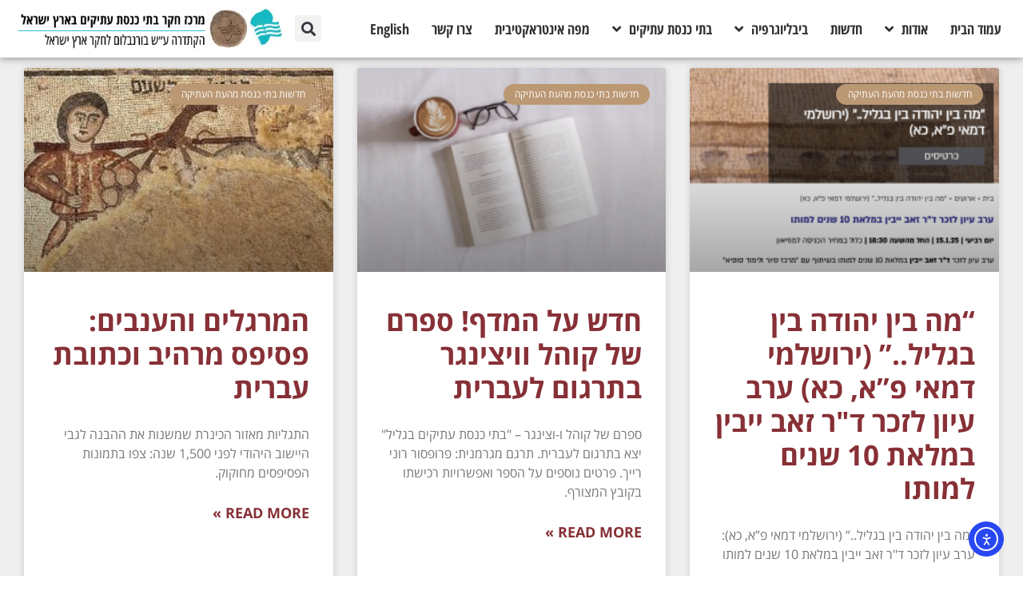

--- FILE ---
content_type: text/html; charset=UTF-8
request_url: https://synagogues.kinneret.ac.il/he/category/news-he/
body_size: 20877
content:
<!doctype html>
<html dir="rtl" lang="he-IL">
<head>
	<meta charset="UTF-8">
	<meta name="viewport" content="width=device-width, initial-scale=1">
	<link rel="profile" href="https://gmpg.org/xfn/11">
	<meta name='robots' content='index, follow, max-image-preview:large, max-snippet:-1, max-video-preview:-1' />
	<style>img:is([sizes="auto" i], [sizes^="auto," i]) { contain-intrinsic-size: 3000px 1500px }</style>
	<link rel="alternate" href="https://synagogues.kinneret.ac.il/category/news/" hreflang="en" />
<link rel="alternate" href="https://synagogues.kinneret.ac.il/he/category/news-he/" hreflang="he" />

	<!-- This site is optimized with the Yoast SEO plugin v26.3 - https://yoast.com/wordpress/plugins/seo/ -->
	<title>חדשות בתי כנסת מהעת העתיקה Archives - The Bornblum Eretz Israel Synagogues Website</title>
	<link rel="canonical" href="https://synagogues.kinneret.ac.il/he/category/news-he/" />
	<meta property="og:locale" content="he_IL" />
	<meta property="og:locale:alternate" content="en_GB" />
	<meta property="og:type" content="article" />
	<meta property="og:title" content="חדשות בתי כנסת מהעת העתיקה Archives - The Bornblum Eretz Israel Synagogues Website" />
	<meta property="og:url" content="https://synagogues.kinneret.ac.il/he/category/news-he/" />
	<meta property="og:site_name" content="The Bornblum Eretz Israel Synagogues Website" />
	<meta name="twitter:card" content="summary_large_image" />
	<script type="application/ld+json" class="yoast-schema-graph">{"@context":"https://schema.org","@graph":[{"@type":"CollectionPage","@id":"https://synagogues.kinneret.ac.il/he/category/news-he/","url":"https://synagogues.kinneret.ac.il/he/category/news-he/","name":"חדשות בתי כנסת מהעת העתיקה Archives - The Bornblum Eretz Israel Synagogues Website","isPartOf":{"@id":"https://synagogues.kinneret.ac.il/he/homepage-he/#website"},"primaryImageOfPage":{"@id":"https://synagogues.kinneret.ac.il/he/category/news-he/#primaryimage"},"image":{"@id":"https://synagogues.kinneret.ac.il/he/category/news-he/#primaryimage"},"thumbnailUrl":"https://synagogues.kinneret.ac.il/wp-content/uploads/2025/01/Screenshot-2025-01-07-at-15.21.57.png","breadcrumb":{"@id":"https://synagogues.kinneret.ac.il/he/category/news-he/#breadcrumb"},"inLanguage":"he-IL"},{"@type":"ImageObject","inLanguage":"he-IL","@id":"https://synagogues.kinneret.ac.il/he/category/news-he/#primaryimage","url":"https://synagogues.kinneret.ac.il/wp-content/uploads/2025/01/Screenshot-2025-01-07-at-15.21.57.png","contentUrl":"https://synagogues.kinneret.ac.il/wp-content/uploads/2025/01/Screenshot-2025-01-07-at-15.21.57.png","width":700,"height":419},{"@type":"BreadcrumbList","@id":"https://synagogues.kinneret.ac.il/he/category/news-he/#breadcrumb","itemListElement":[{"@type":"ListItem","position":1,"name":"Home","item":"https://synagogues.kinneret.ac.il/he/homepage-he/"},{"@type":"ListItem","position":2,"name":"חדשות בתי כנסת מהעת העתיקה"}]},{"@type":"WebSite","@id":"https://synagogues.kinneret.ac.il/he/homepage-he/#website","url":"https://synagogues.kinneret.ac.il/he/homepage-he/","name":"The Bornblum Eretz Israel Synagogues Website","description":"Kinneret College on the Sea of Galilee","publisher":{"@id":"https://synagogues.kinneret.ac.il/he/homepage-he/#organization"},"potentialAction":[{"@type":"SearchAction","target":{"@type":"EntryPoint","urlTemplate":"https://synagogues.kinneret.ac.il/he/homepage-he/?s={search_term_string}"},"query-input":{"@type":"PropertyValueSpecification","valueRequired":true,"valueName":"search_term_string"}}],"inLanguage":"he-IL"},{"@type":"Organization","@id":"https://synagogues.kinneret.ac.il/he/homepage-he/#organization","name":"Kinneret College on the Sea of Galilee","url":"https://synagogues.kinneret.ac.il/he/homepage-he/","logo":{"@type":"ImageObject","inLanguage":"he-IL","@id":"https://synagogues.kinneret.ac.il/he/homepage-he/#/schema/logo/image/","url":"https://synagogues.kinneret.ac.il/wp-content/uploads/2018/12/Site-Logo-new-2.jpg","contentUrl":"https://synagogues.kinneret.ac.il/wp-content/uploads/2018/12/Site-Logo-new-2.jpg","width":1120,"height":160,"caption":"Kinneret College on the Sea of Galilee"},"image":{"@id":"https://synagogues.kinneret.ac.il/he/homepage-he/#/schema/logo/image/"}}]}</script>
	<!-- / Yoast SEO plugin. -->


<link rel='dns-prefetch' href='//cdn.elementor.com' />
<link rel='dns-prefetch' href='//www.googletagmanager.com' />
<link rel='dns-prefetch' href='//fonts.googleapis.com' />
<link rel="alternate" type="application/rss+xml" title="The Bornblum Eretz Israel Synagogues Website &laquo; פיד‏" href="https://synagogues.kinneret.ac.il/he/feed/" />
<link rel="alternate" type="application/rss+xml" title="The Bornblum Eretz Israel Synagogues Website &laquo; פיד תגובות‏" href="https://synagogues.kinneret.ac.il/he/comments/feed/" />
<link rel="alternate" type="application/rss+xml" title="The Bornblum Eretz Israel Synagogues Website &laquo; פיד מהקטגוריה חדשות בתי כנסת מהעת העתיקה" href="https://synagogues.kinneret.ac.il/he/category/news-he/feed/" />
<script>
window._wpemojiSettings = {"baseUrl":"https:\/\/s.w.org\/images\/core\/emoji\/16.0.1\/72x72\/","ext":".png","svgUrl":"https:\/\/s.w.org\/images\/core\/emoji\/16.0.1\/svg\/","svgExt":".svg","source":{"concatemoji":"https:\/\/synagogues.kinneret.ac.il\/wp-includes\/js\/wp-emoji-release.min.js"}};
/*! This file is auto-generated */
!function(s,n){var o,i,e;function c(e){try{var t={supportTests:e,timestamp:(new Date).valueOf()};sessionStorage.setItem(o,JSON.stringify(t))}catch(e){}}function p(e,t,n){e.clearRect(0,0,e.canvas.width,e.canvas.height),e.fillText(t,0,0);var t=new Uint32Array(e.getImageData(0,0,e.canvas.width,e.canvas.height).data),a=(e.clearRect(0,0,e.canvas.width,e.canvas.height),e.fillText(n,0,0),new Uint32Array(e.getImageData(0,0,e.canvas.width,e.canvas.height).data));return t.every(function(e,t){return e===a[t]})}function u(e,t){e.clearRect(0,0,e.canvas.width,e.canvas.height),e.fillText(t,0,0);for(var n=e.getImageData(16,16,1,1),a=0;a<n.data.length;a++)if(0!==n.data[a])return!1;return!0}function f(e,t,n,a){switch(t){case"flag":return n(e,"\ud83c\udff3\ufe0f\u200d\u26a7\ufe0f","\ud83c\udff3\ufe0f\u200b\u26a7\ufe0f")?!1:!n(e,"\ud83c\udde8\ud83c\uddf6","\ud83c\udde8\u200b\ud83c\uddf6")&&!n(e,"\ud83c\udff4\udb40\udc67\udb40\udc62\udb40\udc65\udb40\udc6e\udb40\udc67\udb40\udc7f","\ud83c\udff4\u200b\udb40\udc67\u200b\udb40\udc62\u200b\udb40\udc65\u200b\udb40\udc6e\u200b\udb40\udc67\u200b\udb40\udc7f");case"emoji":return!a(e,"\ud83e\udedf")}return!1}function g(e,t,n,a){var r="undefined"!=typeof WorkerGlobalScope&&self instanceof WorkerGlobalScope?new OffscreenCanvas(300,150):s.createElement("canvas"),o=r.getContext("2d",{willReadFrequently:!0}),i=(o.textBaseline="top",o.font="600 32px Arial",{});return e.forEach(function(e){i[e]=t(o,e,n,a)}),i}function t(e){var t=s.createElement("script");t.src=e,t.defer=!0,s.head.appendChild(t)}"undefined"!=typeof Promise&&(o="wpEmojiSettingsSupports",i=["flag","emoji"],n.supports={everything:!0,everythingExceptFlag:!0},e=new Promise(function(e){s.addEventListener("DOMContentLoaded",e,{once:!0})}),new Promise(function(t){var n=function(){try{var e=JSON.parse(sessionStorage.getItem(o));if("object"==typeof e&&"number"==typeof e.timestamp&&(new Date).valueOf()<e.timestamp+604800&&"object"==typeof e.supportTests)return e.supportTests}catch(e){}return null}();if(!n){if("undefined"!=typeof Worker&&"undefined"!=typeof OffscreenCanvas&&"undefined"!=typeof URL&&URL.createObjectURL&&"undefined"!=typeof Blob)try{var e="postMessage("+g.toString()+"("+[JSON.stringify(i),f.toString(),p.toString(),u.toString()].join(",")+"));",a=new Blob([e],{type:"text/javascript"}),r=new Worker(URL.createObjectURL(a),{name:"wpTestEmojiSupports"});return void(r.onmessage=function(e){c(n=e.data),r.terminate(),t(n)})}catch(e){}c(n=g(i,f,p,u))}t(n)}).then(function(e){for(var t in e)n.supports[t]=e[t],n.supports.everything=n.supports.everything&&n.supports[t],"flag"!==t&&(n.supports.everythingExceptFlag=n.supports.everythingExceptFlag&&n.supports[t]);n.supports.everythingExceptFlag=n.supports.everythingExceptFlag&&!n.supports.flag,n.DOMReady=!1,n.readyCallback=function(){n.DOMReady=!0}}).then(function(){return e}).then(function(){var e;n.supports.everything||(n.readyCallback(),(e=n.source||{}).concatemoji?t(e.concatemoji):e.wpemoji&&e.twemoji&&(t(e.twemoji),t(e.wpemoji)))}))}((window,document),window._wpemojiSettings);
</script>
<style id='cf-frontend-style-inline-css'>
@font-face {
	font-family: 'Heebo-Thin';
	font-weight: 400;
	font-display: swap;
	src: url('https://synagogues.kinneret.ac.il/wp-content/uploads/2018/12/Heebo-Thin.ttf') format('truetype');
}
@font-face {
	font-family: 'Heebo-Medium';
	font-weight: 400;
	font-display: swap;
	src: url('https://synagogues.kinneret.ac.il/wp-content/uploads/2018/12/Heebo-Medium.ttf') format('truetype');
}
@font-face {
	font-family: 'Heebo-Light';
	font-weight: 400;
	font-display: swap;
	src: url('https://synagogues.kinneret.ac.il/wp-content/uploads/2018/12/Heebo-Light.ttf') format('truetype');
}
@font-face {
	font-family: 'Heebo-ExtraBold';
	font-weight: 400;
	font-display: swap;
	src: url('https://synagogues.kinneret.ac.il/wp-content/uploads/2018/12/Heebo-ExtraBold.ttf') format('truetype');
}
@font-face {
	font-family: 'Heebo-Bold';
	font-weight: 400;
	font-display: swap;
	src: url('https://synagogues.kinneret.ac.il/wp-content/uploads/2018/12/Heebo-Bold.ttf') format('truetype');
}
@font-face {
	font-family: 'Heebo-Black';
	font-weight: 400;
	font-display: swap;
	src: url('https://synagogues.kinneret.ac.il/wp-content/uploads/2018/12/Heebo-Black.ttf') format('truetype');
}
@font-face {
	font-family: 'Heebo-Regular';
	font-weight: 400;
	font-display: swap;
	src: url('https://synagogues.kinneret.ac.il/wp-content/uploads/2018/12/Heebo-Regular.ttf') format('truetype');
}
</style>
<style id='wp-emoji-styles-inline-css'>

	img.wp-smiley, img.emoji {
		display: inline !important;
		border: none !important;
		box-shadow: none !important;
		height: 1em !important;
		width: 1em !important;
		margin: 0 0.07em !important;
		vertical-align: -0.1em !important;
		background: none !important;
		padding: 0 !important;
	}
</style>
<link rel='stylesheet' id='wp-block-library-rtl-css' href='https://synagogues.kinneret.ac.il/wp-includes/css/dist/block-library/style-rtl.min.css' media='all' />
<style id='global-styles-inline-css'>
:root{--wp--preset--aspect-ratio--square: 1;--wp--preset--aspect-ratio--4-3: 4/3;--wp--preset--aspect-ratio--3-4: 3/4;--wp--preset--aspect-ratio--3-2: 3/2;--wp--preset--aspect-ratio--2-3: 2/3;--wp--preset--aspect-ratio--16-9: 16/9;--wp--preset--aspect-ratio--9-16: 9/16;--wp--preset--color--black: #000000;--wp--preset--color--cyan-bluish-gray: #abb8c3;--wp--preset--color--white: #ffffff;--wp--preset--color--pale-pink: #f78da7;--wp--preset--color--vivid-red: #cf2e2e;--wp--preset--color--luminous-vivid-orange: #ff6900;--wp--preset--color--luminous-vivid-amber: #fcb900;--wp--preset--color--light-green-cyan: #7bdcb5;--wp--preset--color--vivid-green-cyan: #00d084;--wp--preset--color--pale-cyan-blue: #8ed1fc;--wp--preset--color--vivid-cyan-blue: #0693e3;--wp--preset--color--vivid-purple: #9b51e0;--wp--preset--gradient--vivid-cyan-blue-to-vivid-purple: linear-gradient(135deg,rgba(6,147,227,1) 0%,rgb(155,81,224) 100%);--wp--preset--gradient--light-green-cyan-to-vivid-green-cyan: linear-gradient(135deg,rgb(122,220,180) 0%,rgb(0,208,130) 100%);--wp--preset--gradient--luminous-vivid-amber-to-luminous-vivid-orange: linear-gradient(135deg,rgba(252,185,0,1) 0%,rgba(255,105,0,1) 100%);--wp--preset--gradient--luminous-vivid-orange-to-vivid-red: linear-gradient(135deg,rgba(255,105,0,1) 0%,rgb(207,46,46) 100%);--wp--preset--gradient--very-light-gray-to-cyan-bluish-gray: linear-gradient(135deg,rgb(238,238,238) 0%,rgb(169,184,195) 100%);--wp--preset--gradient--cool-to-warm-spectrum: linear-gradient(135deg,rgb(74,234,220) 0%,rgb(151,120,209) 20%,rgb(207,42,186) 40%,rgb(238,44,130) 60%,rgb(251,105,98) 80%,rgb(254,248,76) 100%);--wp--preset--gradient--blush-light-purple: linear-gradient(135deg,rgb(255,206,236) 0%,rgb(152,150,240) 100%);--wp--preset--gradient--blush-bordeaux: linear-gradient(135deg,rgb(254,205,165) 0%,rgb(254,45,45) 50%,rgb(107,0,62) 100%);--wp--preset--gradient--luminous-dusk: linear-gradient(135deg,rgb(255,203,112) 0%,rgb(199,81,192) 50%,rgb(65,88,208) 100%);--wp--preset--gradient--pale-ocean: linear-gradient(135deg,rgb(255,245,203) 0%,rgb(182,227,212) 50%,rgb(51,167,181) 100%);--wp--preset--gradient--electric-grass: linear-gradient(135deg,rgb(202,248,128) 0%,rgb(113,206,126) 100%);--wp--preset--gradient--midnight: linear-gradient(135deg,rgb(2,3,129) 0%,rgb(40,116,252) 100%);--wp--preset--font-size--small: 13px;--wp--preset--font-size--medium: 20px;--wp--preset--font-size--large: 36px;--wp--preset--font-size--x-large: 42px;--wp--preset--spacing--20: 0.44rem;--wp--preset--spacing--30: 0.67rem;--wp--preset--spacing--40: 1rem;--wp--preset--spacing--50: 1.5rem;--wp--preset--spacing--60: 2.25rem;--wp--preset--spacing--70: 3.38rem;--wp--preset--spacing--80: 5.06rem;--wp--preset--shadow--natural: 6px 6px 9px rgba(0, 0, 0, 0.2);--wp--preset--shadow--deep: 12px 12px 50px rgba(0, 0, 0, 0.4);--wp--preset--shadow--sharp: 6px 6px 0px rgba(0, 0, 0, 0.2);--wp--preset--shadow--outlined: 6px 6px 0px -3px rgba(255, 255, 255, 1), 6px 6px rgba(0, 0, 0, 1);--wp--preset--shadow--crisp: 6px 6px 0px rgba(0, 0, 0, 1);}:root { --wp--style--global--content-size: 800px;--wp--style--global--wide-size: 1200px; }:where(body) { margin: 0; }.wp-site-blocks > .alignleft { float: left; margin-right: 2em; }.wp-site-blocks > .alignright { float: right; margin-left: 2em; }.wp-site-blocks > .aligncenter { justify-content: center; margin-left: auto; margin-right: auto; }:where(.wp-site-blocks) > * { margin-block-start: 24px; margin-block-end: 0; }:where(.wp-site-blocks) > :first-child { margin-block-start: 0; }:where(.wp-site-blocks) > :last-child { margin-block-end: 0; }:root { --wp--style--block-gap: 24px; }:root :where(.is-layout-flow) > :first-child{margin-block-start: 0;}:root :where(.is-layout-flow) > :last-child{margin-block-end: 0;}:root :where(.is-layout-flow) > *{margin-block-start: 24px;margin-block-end: 0;}:root :where(.is-layout-constrained) > :first-child{margin-block-start: 0;}:root :where(.is-layout-constrained) > :last-child{margin-block-end: 0;}:root :where(.is-layout-constrained) > *{margin-block-start: 24px;margin-block-end: 0;}:root :where(.is-layout-flex){gap: 24px;}:root :where(.is-layout-grid){gap: 24px;}.is-layout-flow > .alignleft{float: left;margin-inline-start: 0;margin-inline-end: 2em;}.is-layout-flow > .alignright{float: right;margin-inline-start: 2em;margin-inline-end: 0;}.is-layout-flow > .aligncenter{margin-left: auto !important;margin-right: auto !important;}.is-layout-constrained > .alignleft{float: left;margin-inline-start: 0;margin-inline-end: 2em;}.is-layout-constrained > .alignright{float: right;margin-inline-start: 2em;margin-inline-end: 0;}.is-layout-constrained > .aligncenter{margin-left: auto !important;margin-right: auto !important;}.is-layout-constrained > :where(:not(.alignleft):not(.alignright):not(.alignfull)){max-width: var(--wp--style--global--content-size);margin-left: auto !important;margin-right: auto !important;}.is-layout-constrained > .alignwide{max-width: var(--wp--style--global--wide-size);}body .is-layout-flex{display: flex;}.is-layout-flex{flex-wrap: wrap;align-items: center;}.is-layout-flex > :is(*, div){margin: 0;}body .is-layout-grid{display: grid;}.is-layout-grid > :is(*, div){margin: 0;}body{padding-top: 0px;padding-right: 0px;padding-bottom: 0px;padding-left: 0px;}a:where(:not(.wp-element-button)){text-decoration: underline;}:root :where(.wp-element-button, .wp-block-button__link){background-color: #32373c;border-width: 0;color: #fff;font-family: inherit;font-size: inherit;line-height: inherit;padding: calc(0.667em + 2px) calc(1.333em + 2px);text-decoration: none;}.has-black-color{color: var(--wp--preset--color--black) !important;}.has-cyan-bluish-gray-color{color: var(--wp--preset--color--cyan-bluish-gray) !important;}.has-white-color{color: var(--wp--preset--color--white) !important;}.has-pale-pink-color{color: var(--wp--preset--color--pale-pink) !important;}.has-vivid-red-color{color: var(--wp--preset--color--vivid-red) !important;}.has-luminous-vivid-orange-color{color: var(--wp--preset--color--luminous-vivid-orange) !important;}.has-luminous-vivid-amber-color{color: var(--wp--preset--color--luminous-vivid-amber) !important;}.has-light-green-cyan-color{color: var(--wp--preset--color--light-green-cyan) !important;}.has-vivid-green-cyan-color{color: var(--wp--preset--color--vivid-green-cyan) !important;}.has-pale-cyan-blue-color{color: var(--wp--preset--color--pale-cyan-blue) !important;}.has-vivid-cyan-blue-color{color: var(--wp--preset--color--vivid-cyan-blue) !important;}.has-vivid-purple-color{color: var(--wp--preset--color--vivid-purple) !important;}.has-black-background-color{background-color: var(--wp--preset--color--black) !important;}.has-cyan-bluish-gray-background-color{background-color: var(--wp--preset--color--cyan-bluish-gray) !important;}.has-white-background-color{background-color: var(--wp--preset--color--white) !important;}.has-pale-pink-background-color{background-color: var(--wp--preset--color--pale-pink) !important;}.has-vivid-red-background-color{background-color: var(--wp--preset--color--vivid-red) !important;}.has-luminous-vivid-orange-background-color{background-color: var(--wp--preset--color--luminous-vivid-orange) !important;}.has-luminous-vivid-amber-background-color{background-color: var(--wp--preset--color--luminous-vivid-amber) !important;}.has-light-green-cyan-background-color{background-color: var(--wp--preset--color--light-green-cyan) !important;}.has-vivid-green-cyan-background-color{background-color: var(--wp--preset--color--vivid-green-cyan) !important;}.has-pale-cyan-blue-background-color{background-color: var(--wp--preset--color--pale-cyan-blue) !important;}.has-vivid-cyan-blue-background-color{background-color: var(--wp--preset--color--vivid-cyan-blue) !important;}.has-vivid-purple-background-color{background-color: var(--wp--preset--color--vivid-purple) !important;}.has-black-border-color{border-color: var(--wp--preset--color--black) !important;}.has-cyan-bluish-gray-border-color{border-color: var(--wp--preset--color--cyan-bluish-gray) !important;}.has-white-border-color{border-color: var(--wp--preset--color--white) !important;}.has-pale-pink-border-color{border-color: var(--wp--preset--color--pale-pink) !important;}.has-vivid-red-border-color{border-color: var(--wp--preset--color--vivid-red) !important;}.has-luminous-vivid-orange-border-color{border-color: var(--wp--preset--color--luminous-vivid-orange) !important;}.has-luminous-vivid-amber-border-color{border-color: var(--wp--preset--color--luminous-vivid-amber) !important;}.has-light-green-cyan-border-color{border-color: var(--wp--preset--color--light-green-cyan) !important;}.has-vivid-green-cyan-border-color{border-color: var(--wp--preset--color--vivid-green-cyan) !important;}.has-pale-cyan-blue-border-color{border-color: var(--wp--preset--color--pale-cyan-blue) !important;}.has-vivid-cyan-blue-border-color{border-color: var(--wp--preset--color--vivid-cyan-blue) !important;}.has-vivid-purple-border-color{border-color: var(--wp--preset--color--vivid-purple) !important;}.has-vivid-cyan-blue-to-vivid-purple-gradient-background{background: var(--wp--preset--gradient--vivid-cyan-blue-to-vivid-purple) !important;}.has-light-green-cyan-to-vivid-green-cyan-gradient-background{background: var(--wp--preset--gradient--light-green-cyan-to-vivid-green-cyan) !important;}.has-luminous-vivid-amber-to-luminous-vivid-orange-gradient-background{background: var(--wp--preset--gradient--luminous-vivid-amber-to-luminous-vivid-orange) !important;}.has-luminous-vivid-orange-to-vivid-red-gradient-background{background: var(--wp--preset--gradient--luminous-vivid-orange-to-vivid-red) !important;}.has-very-light-gray-to-cyan-bluish-gray-gradient-background{background: var(--wp--preset--gradient--very-light-gray-to-cyan-bluish-gray) !important;}.has-cool-to-warm-spectrum-gradient-background{background: var(--wp--preset--gradient--cool-to-warm-spectrum) !important;}.has-blush-light-purple-gradient-background{background: var(--wp--preset--gradient--blush-light-purple) !important;}.has-blush-bordeaux-gradient-background{background: var(--wp--preset--gradient--blush-bordeaux) !important;}.has-luminous-dusk-gradient-background{background: var(--wp--preset--gradient--luminous-dusk) !important;}.has-pale-ocean-gradient-background{background: var(--wp--preset--gradient--pale-ocean) !important;}.has-electric-grass-gradient-background{background: var(--wp--preset--gradient--electric-grass) !important;}.has-midnight-gradient-background{background: var(--wp--preset--gradient--midnight) !important;}.has-small-font-size{font-size: var(--wp--preset--font-size--small) !important;}.has-medium-font-size{font-size: var(--wp--preset--font-size--medium) !important;}.has-large-font-size{font-size: var(--wp--preset--font-size--large) !important;}.has-x-large-font-size{font-size: var(--wp--preset--font-size--x-large) !important;}
:root :where(.wp-block-pullquote){font-size: 1.5em;line-height: 1.6;}
</style>
<link rel='stylesheet' id='optinforms-stylesheet-css' href='https://synagogues.kinneret.ac.il/wp-content/plugins/optin-forms/css/optinforms.css' media='all' />
<link rel='stylesheet' id='optinforms-googleFont-css' href='//fonts.googleapis.com/css?family=Droid+Serif' media='all' />
<link rel='stylesheet' id='ea11y-widget-fonts-css' href='https://synagogues.kinneret.ac.il/wp-content/plugins/pojo-accessibility/assets/build/fonts.css' media='all' />
<link rel='stylesheet' id='ea11y-skip-link-css' href='https://synagogues.kinneret.ac.il/wp-content/plugins/pojo-accessibility/assets/build/skip-link.css' media='all' />
<link rel='stylesheet' id='hello-elementor-theme-style-css' href='https://synagogues.kinneret.ac.il/wp-content/themes/hello-elementor/assets/css/theme.css' media='all' />
<link rel='stylesheet' id='hello-elementor-child-style-css' href='https://synagogues.kinneret.ac.il/wp-content/themes/hello-theme-child-master/style.css' media='all' />
<link rel='stylesheet' id='hello-elementor-css' href='https://synagogues.kinneret.ac.il/wp-content/themes/hello-elementor/assets/css/reset.css' media='all' />
<link rel='stylesheet' id='hello-elementor-header-footer-css' href='https://synagogues.kinneret.ac.il/wp-content/themes/hello-elementor/assets/css/header-footer.css' media='all' />
<link rel='stylesheet' id='elementor-frontend-css' href='https://synagogues.kinneret.ac.il/wp-content/plugins/elementor/assets/css/frontend-rtl.min.css' media='all' />
<link rel='stylesheet' id='widget-nav-menu-css' href='https://synagogues.kinneret.ac.il/wp-content/plugins/elementor-pro/assets/css/widget-nav-menu-rtl.min.css' media='all' />
<link rel='stylesheet' id='widget-theme-elements-css' href='https://synagogues.kinneret.ac.il/wp-content/plugins/elementor-pro/assets/css/widget-theme-elements-rtl.min.css' media='all' />
<link rel='stylesheet' id='elementor-icons-shared-0-css' href='https://synagogues.kinneret.ac.il/wp-content/plugins/elementor/assets/lib/font-awesome/css/fontawesome.min.css' media='all' />
<link rel='stylesheet' id='elementor-icons-fa-solid-css' href='https://synagogues.kinneret.ac.il/wp-content/plugins/elementor/assets/lib/font-awesome/css/solid.min.css' media='all' />
<link rel='stylesheet' id='widget-image-css' href='https://synagogues.kinneret.ac.il/wp-content/plugins/elementor/assets/css/widget-image-rtl.min.css' media='all' />
<link rel='stylesheet' id='widget-heading-css' href='https://synagogues.kinneret.ac.il/wp-content/plugins/elementor/assets/css/widget-heading-rtl.min.css' media='all' />
<link rel='stylesheet' id='widget-icon-list-css' href='https://synagogues.kinneret.ac.il/wp-content/plugins/elementor/assets/css/widget-icon-list-rtl.min.css' media='all' />
<link rel='stylesheet' id='widget-forms-css' href='https://synagogues.kinneret.ac.il/wp-content/plugins/elementor-pro/assets/css/widget-forms-rtl.min.css' media='all' />
<link rel='stylesheet' id='flatpickr-css' href='https://synagogues.kinneret.ac.il/wp-content/plugins/elementor/assets/lib/flatpickr/flatpickr.min.css' media='all' />
<link rel='stylesheet' id='e-shapes-css' href='https://synagogues.kinneret.ac.il/wp-content/plugins/elementor/assets/css/conditionals/shapes.min.css' media='all' />
<link rel='stylesheet' id='widget-posts-css' href='https://synagogues.kinneret.ac.il/wp-content/plugins/elementor-pro/assets/css/widget-posts-rtl.min.css' media='all' />
<link rel='stylesheet' id='elementor-icons-css' href='https://synagogues.kinneret.ac.il/wp-content/plugins/elementor/assets/lib/eicons/css/elementor-icons.min.css' media='all' />
<link rel='stylesheet' id='elementor-post-17414-css' href='https://synagogues.kinneret.ac.il/wp-content/uploads/elementor/css/post-17414.css' media='all' />
<link rel='stylesheet' id='elementor-pro-css' href='https://synagogues.kinneret.ac.il/wp-content/plugins/elementor-pro/assets/css/frontend-rtl.min.css' media='all' />
<link rel='stylesheet' id='font-awesome-5-all-css' href='https://synagogues.kinneret.ac.il/wp-content/plugins/elementor/assets/lib/font-awesome/css/all.min.css' media='all' />
<link rel='stylesheet' id='font-awesome-4-shim-css' href='https://synagogues.kinneret.ac.il/wp-content/plugins/elementor/assets/lib/font-awesome/css/v4-shims.min.css' media='all' />
<link rel='stylesheet' id='elementor-post-19784-css' href='https://synagogues.kinneret.ac.il/wp-content/uploads/elementor/css/post-19784.css' media='all' />
<link rel='stylesheet' id='elementor-post-18192-css' href='https://synagogues.kinneret.ac.il/wp-content/uploads/elementor/css/post-18192.css' media='all' />
<link rel='stylesheet' id='elementor-post-17143-css' href='https://synagogues.kinneret.ac.il/wp-content/uploads/elementor/css/post-17143.css' media='all' />
<link rel='stylesheet' id='fancybox-css' href='https://synagogues.kinneret.ac.il/wp-content/plugins/easy-fancybox/fancybox/1.5.4/jquery.fancybox.min.css' media='screen' />
<link rel='stylesheet' id='elementor-gf-opensanshebrew-css' href='https://fonts.googleapis.com/earlyaccess/opensanshebrew.css' media='all' />
<link rel='stylesheet' id='elementor-gf-opensanshebrewcondensed-css' href='https://fonts.googleapis.com/earlyaccess/opensanshebrewcondensed.css' media='all' />
<script src="https://synagogues.kinneret.ac.il/wp-includes/js/jquery/jquery.min.js" id="jquery-core-js"></script>
<script src="https://synagogues.kinneret.ac.il/wp-includes/js/jquery/jquery-migrate.min.js" id="jquery-migrate-js"></script>
<script src="https://synagogues.kinneret.ac.il/wp-content/plugins/lingo_custom_plugin/js/jquery.cookie.js" id="cpt-custom-jquery_cookie-js"></script>
<script src="https://synagogues.kinneret.ac.il/wp-content/plugins/lingo_custom_plugin/js/lingo-scripts.js" id="cpt-custom-script-js"></script>
<script src="https://synagogues.kinneret.ac.il/wp-content/plugins/lingo_custom_plugin/js/copyThis.js" id="copy-div-text-js"></script>
<script src="https://synagogues.kinneret.ac.il/wp-content/plugins/elementor/assets/lib/font-awesome/js/v4-shims.min.js" id="font-awesome-4-shim-js"></script>

<!-- Google tag (gtag.js) snippet added by Site Kit -->
<!-- Google Analytics snippet added by Site Kit -->
<script src="https://www.googletagmanager.com/gtag/js?id=GT-MB6D4G64" id="google_gtagjs-js" async></script>
<script id="google_gtagjs-js-after">
window.dataLayer = window.dataLayer || [];function gtag(){dataLayer.push(arguments);}
gtag("set","linker",{"domains":["synagogues.kinneret.ac.il"]});
gtag("js", new Date());
gtag("set", "developer_id.dZTNiMT", true);
gtag("config", "GT-MB6D4G64");
 window._googlesitekit = window._googlesitekit || {}; window._googlesitekit.throttledEvents = []; window._googlesitekit.gtagEvent = (name, data) => { var key = JSON.stringify( { name, data } ); if ( !! window._googlesitekit.throttledEvents[ key ] ) { return; } window._googlesitekit.throttledEvents[ key ] = true; setTimeout( () => { delete window._googlesitekit.throttledEvents[ key ]; }, 5 ); gtag( "event", name, { ...data, event_source: "site-kit" } ); };
</script>
<link rel="https://api.w.org/" href="https://synagogues.kinneret.ac.il/wp-json/" /><link rel="alternate" title="JSON" type="application/json" href="https://synagogues.kinneret.ac.il/wp-json/wp/v2/categories/457" /><link rel="EditURI" type="application/rsd+xml" title="RSD" href="https://synagogues.kinneret.ac.il/xmlrpc.php?rsd" />

<meta name="generator" content="Site Kit by Google 1.166.0" /><meta name="generator" content="Elementor 3.33.1; features: additional_custom_breakpoints; settings: css_print_method-external, google_font-enabled, font_display-auto">
			<style>
				.e-con.e-parent:nth-of-type(n+4):not(.e-lazyloaded):not(.e-no-lazyload),
				.e-con.e-parent:nth-of-type(n+4):not(.e-lazyloaded):not(.e-no-lazyload) * {
					background-image: none !important;
				}
				@media screen and (max-height: 1024px) {
					.e-con.e-parent:nth-of-type(n+3):not(.e-lazyloaded):not(.e-no-lazyload),
					.e-con.e-parent:nth-of-type(n+3):not(.e-lazyloaded):not(.e-no-lazyload) * {
						background-image: none !important;
					}
				}
				@media screen and (max-height: 640px) {
					.e-con.e-parent:nth-of-type(n+2):not(.e-lazyloaded):not(.e-no-lazyload),
					.e-con.e-parent:nth-of-type(n+2):not(.e-lazyloaded):not(.e-no-lazyload) * {
						background-image: none !important;
					}
				}
			</style>
						<meta name="theme-color" content="#FFFFFF">
			<link rel="icon" href="https://synagogues.kinneret.ac.il/wp-content/uploads/2023/05/cropped-he-32x32.png" sizes="32x32" />
<link rel="icon" href="https://synagogues.kinneret.ac.il/wp-content/uploads/2023/05/cropped-he-192x192.png" sizes="192x192" />
<link rel="apple-touch-icon" href="https://synagogues.kinneret.ac.il/wp-content/uploads/2023/05/cropped-he-180x180.png" />
<meta name="msapplication-TileImage" content="https://synagogues.kinneret.ac.il/wp-content/uploads/2023/05/cropped-he-270x270.png" />
		<style id="wp-custom-css">
			/*-----iras css ------*/
/*-----bibliography page ------*/
.category-bibliography .elementor-heading-title {
	padding-top: 4em !important;
	color: grey !important;

}

.category-bibliography-he .elementor-heading-title {
	padding-top: 4em !important;
	color: grey !important;

}

.elementor-16250 .elementor-widget-wrap a {
	color: #07B8C5;
}

.elementor-18198 .elementor-widget-wrap a {
	color: #07B8C5;
}

.bibliography-title {
	padding: 10px 40px !important;
}

.bib_items ul {
	list-style-type: none !important;
}

.nav-links a {
   background-color: rgba(0,0,0,0) !important; 
   border: none !important; 
    color: #1e70b7 !important;
}

.nav-links span {
    background-color: white !important;
 border: none !important;
    color: grey !important;
	
}

#citation {
	background-color: #F6F6F6 ;
	border: none ;
	border-radius: 4px;
	padding: 3%;
}

.category-bibliography legend {
	background-color: white;
	padding: 10px 25px;
	border-radius: 4px;
	font-weight: 600;

}

.category-bibliography-he legend {
	background-color: white;
	padding: 10px 25px;
	border-radius: 4px;
	font-weight: 600;

}

#more-info {
	background-color: #F6F6F6 ;
	border: none ;
	border-radius: 4px;
	padding: 3%;
}

/*-----map------*/

.elementor-6054 .fieldset4map {
		background-color: #F6F6F6 ;
	border: none ;
	border-radius: 4px;
}

.elementor-6054 legend {
	background-color: white !important;
	color: #955343 !important;
	padding: 10px 25px;
	border-radius: 4px;
	font-weight: 600;

}
.elementor-9649 .fieldset4map {
		background-color: #F6F6F6 ;
	border: none ;
	border-radius: 4px;
}
.elementor-9649 legend {
	background-color: white !important;
	color: #955343 !important;
	padding: 10px 25px;
	border-radius: 4px;
	font-weight: 600;

}
#chbxFeatures label {
	border: none !important;
}

#chbxFeatures p {
	display: flex;
}

/*-------single synagogue----*/

.single-synagogues legend {
	display: none !important;
}

#selected_bibliography{
	border: none !important;
}

#photos{
	border: none !important;
}

#plans {
	border: none !important;
}

#links{
	border: none !important;
}
/*-----iras css end------*/


/* General */
.maintenance_message{text-align:center;font-size:130%;}
.nav-main{background-color:#1eaae5;}
#footer{background-image: url(https://synagogues.kinneret.ac.il/wp-content/uploads/2018/08/footer-img.png);
background-repeat: no-repeat;
background-position: 80% bottom;}
.slick-slide-inner{background-color:rgba(0,0,0,0.5);padding:2px 0}

#optinforms-form3{background-image:none}
#optinforms-form3-inside{margin:0;}
/*#optinforms-form3{
	float:none;
	width:70%;
	margin:20px auto;
}*/

.bibliography-title{text-transform: capitalize;}
.nav-main .sf-menu .sub-menu li a{text-transform:capitalize}
h4.entry-title{font-size:16px}
.synagogue-images h4{text-transform:capitalize;font-size:13px}

/* OLD STYLE */
.content tr.even td {background-color: #9e857c !important;}
.searchandfilter p{
	margin-top: 1em;
	display:inline-block;
}
.searchandfilter ul{
	display:block;
}
.searchandfilter li{
	list-style: none;
	display:block;
}

#interactive_map {width: 70%; display: inline-block;}
#interactive_map_controls {width: 26%;display: inline-block;padding:0 10px;}
/* More Old Styles */

label { font-weight:bold; }
label::after{content:" ";white-space: pre;}

.thumbs-list {}
.thumbs-list dl {
    float: left;
    text-align: center;
}
.thumbs-list dt,
.thumbs-list dd {
    width: 10.5em;
    float: left;
}
.thumbs-list dt {
    margin-bottom: 4em;
}
/* vertical space between the images */
.thumbs-list dd {
margin:150px 5px 0 -10.5em;
background-color:#efefef;
}
.thumbs-list dd p {
padding: 5px;
text-align: center !important;
font-size: 12px !important;
margin: 0;
}
.thumbs-list img {
    vertical-align: bottom;
    border: 2px solid #efefef;
} 

/* Bibliography */
.bib_items li{padding:6px;}
.bib_items li:nth-child(even) {background: #fff}
.bib_items li:nth-child(even) a {color: #333}
.bib_items li:nth-child(odd) {background: #ddd}
.bib_items li:nth-child(odd) a{}

.nav-links{text-align:center;margin-top:60px}
.nav-links a,span{padding:10px;}
.nav-links a{background-color:#D4BAB3;border:1px solid #A05E4E;color:#33261B}
.nav-links span{background-color:#e8d5d0;border:1px solid #955343;color:#33261B}
.bib_items ul li a {font-size:100%;}

/* Map */
#interactive_map{vertical-align: top;border:1px solid #4D3B26;margin-bottom:10px;padding: 4px 4px 0px 4px;
background-color: #955343;}
#interactive_map_controls h3{color:#4D3B26;text-decoration:underline;margin:0;}
#interactive_map_features{margin-right:50px}
#interactive_map_features.hebMap{margin-right:0px;margin-left:50px}
#interactive_map_features label {background-color:#fff;padding:6px;margin:4px;border: 1px solid #ddd;}
#interactive_results{}
#cb_results{color:#4D3B26;}

#chbxFeatures{}
.fieldset4map {
	margin:0 0 20px 0;
	padding:8px 5px;
	border:1px solid #955343;
}
.fieldset4map legend{padding:2px 8px;margin:5px;background-color:#955343;color:#fff;}
.cb4map {margin:0 4px} 
.fieldset4map label{color:#4D3B26;}
iframe{pointer-events:auto}
.elementor-16214 .elementor-element.elementor-element-711895e iframe{pointer-events:auto}
.elementor-16427 .elementor-element.elementor-element-711895e iframe{pointer-events:auto}

.checkbox-grid {
	display: grid;
	grid-template-columns: 1fr 1fr;
	grid-auto-flow: column;
	grid-template-rows: repeat(5, auto);
	gap: 10px;
	margin-top: 10px;
}

.checkbox-item {
	display: flex;
	align-items: center;
	gap: 8px;
}
#chbxCenturies{display:none}
#chbxResults{display:none}
#cb_features_Konch,
#cb_features_CorinthianCapital,
#cb_features_DoricRomanCapital ,
#cb_features_DoricpseudoCapital ,
#cb_features_IonicCapital ,
#cb_features_LongColumnDrums ,
#cb_features_ShortColumnDrums ,

#cb_features_DoricRomanCapital,
#cb_features_DoricpseudoCapital,
#cb_features_IonicCapital,
#cb_features_LongColumnDrums,
#cb_features_ShortColumnDrums,

#cb_features_UpperGallery,
#cb_features_StoneFloor,
#cb_features_PlasterFloor,
#cb_features_TuscanCapital,
#cb_features_Zodiac,
#cb_features_RemainsfromtheEarlyRomanPeriod,
#cb_features_Benches,
#cb_features_ChancelScreen,
#cb_features_HeartShapedColumns,
#cb_features_Bima,
#cb_features_BiblicalScenes,
#cb_features_Shofar,
#cb_features_TreeOfLife,
#cb_features_Pillars,
#cb_features_RoofTiles,
#cb_features_SeatOfMoses {display:none}

label[for=cb_features_Konch],
label[for=cb_features_CorinthianCapital],
label[for=cb_features_DoricRomanCapital ],
label[for=cb_features_DoricpseudoCapital ],
label[for=cb_features_IonicCapital ],
label[for=cb_features_LongColumnDrums ],
label[for=cb_features_ShortColumnDrums ],

label[for=cb_features_DoricRomanCapital],
label[for=cb_features_DoricpseudoCapital],
label[for=cb_features_IonicCapital],
label[for=cb_features_LongColumnDrums],
label[for=cb_features_ShortColumnDrums],

label[for=cb_features_UpperGallery],
label[for=cb_features_StoneFloor],
label[for=cb_features_PlasterFloor],
label[for=cb_features_TuscanCapital],
label[for=cb_features_Zodiac],
label[for=cb_features_RemainsfromtheEarlyRomanPeriod],
label[for=cb_features_Benches],
label[for=cb_features_ChancelScreen],
label[for=cb_features_HeartShapedColumns],
label[for=cb_features_Bima],
label[for=cb_features_BiblicalScenes],
label[for=cb_features_Shofar],
label[for=cb_features_TreeOfLife],
label[for=cb_features_Pillars],
label[for=cb_features_RoofTiles],
label[for=cb_features_SeatOfMoses] { display:none }

label[for=cb_features_Konch]+br,
label[for=cb_features_CorinthianCapital]+br,
label[for=cb_features_DoricRomanCapital ]+br,
label[for=cb_features_DoricpseudoCapital ]+br,
label[for=cb_features_IonicCapital ]+br,
label[for=cb_features_LongColumnDrums ]+br,
label[for=cb_features_ShortColumnDrums ]+br,

label[for=cb_features_DoricRomanCapital]+br,
label[for=cb_features_DoricpseudoCapital]+br,
label[for=cb_features_IonicCapital]+br,
label[for=cb_features_LongColumnDrums]+br,
label[for=cb_features_ShortColumnDrums]+br,

label[for=cb_features_UpperGallery]+br,
label[for=cb_features_StoneFloor]+br,
label[for=cb_features_PlasterFloor]+br,
label[for=cb_features_TuscanCapital]+br,
label[for=cb_features_Zodiac]+br,
label[for=cb_features_RemainsfromtheEarlyRomanPeriod]+br,
label[for=cb_features_Benches]+br,
label[for=cb_features_ChancelScreen]+br,
label[for=cb_features_HeartShapedColumns]+br,
label[for=cb_features_Bima]+br,
label[for=cb_features_BiblicalScenes]+br,
label[for=cb_features_Shofar]+br,
label[for=cb_features_TreeOfLife]+br,
label[for=cb_features_Pillars]+br,
label[for=cb_features_RoofTiles]+br, 
label[for=cb_features_SeatOfMoses]+br { display:none }

/* Synagogue Page */

#synagogue_bibliography legend {
	display:block !important;
	font-weight:bold;
	color:var(--e-global-color-accent);
	margin:0 10px;
	padding:0 6px;
	font-size:20px;
}
#synagogue_bibliography {
	border:2px var(--e-global-color-text) dashed;
	padding:10px;
	color:gray;
}
/* CSS for Copy Button with Icon */

.copyButton, .copyButton:visited {
    background-color: #fff;
    color: var(--e-global-color-f6240d3);
    border: 1px var(--e-global-color-f6240d3) solid;
	border-radius:6px;
    margin: 6px 2px;
	font-size:14px;
	cursor: pointer;
    display: inline-flex;
    align-items: center;
    gap: 5px;
}
.copyButton:hover, .copyButton:active {
    background-color: var(--e-global-color-text);
    color: var(--e-global-color-f6240d3);
}
.copy-success {
	color:green;
}

.copyButton:disabled {
    background: #4caf50;
    cursor: not-allowed;
}

.copyButton .fa-copy,
.copyButton .fa-check {
    margin-right: 5px;
}
.copy-icon {
    font-size: 12px;
}

.copy-success,
.copy-error {
    display: none;
    padding: 10px;
    border-radius: 4px;
    margin-top: 10px;
    font-weight: bold;
}

.copy-success {
    background: #d4edda;
    color: #155724;
    border: 1px solid #c3e6cb;
}

.copy-error {
    background: #f8d7da;
    color: #721c24;
    border: 1px solid #f5c6cb;
}

		</style>
		</head>
<body class="rtl archive category category-news-he category-457 wp-custom-logo wp-embed-responsive wp-theme-hello-elementor wp-child-theme-hello-theme-child-master ally-default hello-elementor-default elementor-default elementor-template-full-width elementor-kit-17414 elementor-page-17143">

		<script>
			const onSkipLinkClick = () => {
				const htmlElement = document.querySelector('html');

				htmlElement.style['scroll-behavior'] = 'smooth';

				setTimeout( () => htmlElement.style['scroll-behavior'] = null, 1000 );
			}
			document.addEventListener("DOMContentLoaded", () => {
				if (!document.querySelector('#content')) {
					document.querySelector('.ea11y-skip-to-content-link').remove();
				}
			});
		</script>
		<nav aria-label="Skip to content navigation">
			<a class="ea11y-skip-to-content-link"
				href="#content"
				tabindex="1"
				onclick="onSkipLinkClick()"
			>
				דילוג לתוכן
				<svg width="24" height="24" viewBox="0 0 24 24" fill="none" role="presentation">
					<path d="M18 6V12C18 12.7956 17.6839 13.5587 17.1213 14.1213C16.5587 14.6839 15.7956 15 15 15H5M5 15L9 11M5 15L9 19"
								stroke="black"
								stroke-width="1.5"
								stroke-linecap="round"
								stroke-linejoin="round"
					/>
				</svg>
			</a>
			<div class="ea11y-skip-to-content-backdrop"></div>
		</nav>

		

		<div data-elementor-type="header" data-elementor-id="19784" class="elementor elementor-19784 elementor-location-header" data-elementor-post-type="elementor_library">
					<section class="elementor-section elementor-top-section elementor-element elementor-element-0410c15 main-header-bar elementor-section-full_width elementor-section-stretched cpel-lv--yes elementor-section-height-default elementor-section-height-default" data-id="0410c15" data-element_type="section" data-settings="{&quot;background_background&quot;:&quot;classic&quot;,&quot;stretch_section&quot;:&quot;section-stretched&quot;}">
							<div class="elementor-background-overlay"></div>
							<div class="elementor-container elementor-column-gap-default">
					<div class="elementor-column elementor-col-100 elementor-top-column elementor-element elementor-element-a42d826" data-id="a42d826" data-element_type="column">
			<div class="elementor-widget-wrap elementor-element-populated">
						<section class="elementor-section elementor-inner-section elementor-element elementor-element-2c26f05 elementor-section-boxed elementor-section-height-default elementor-section-height-default" data-id="2c26f05" data-element_type="section">
						<div class="elementor-container elementor-column-gap-default">
					<div class="elementor-column elementor-col-33 elementor-inner-column elementor-element elementor-element-ef0994b" data-id="ef0994b" data-element_type="column">
			<div class="elementor-widget-wrap elementor-element-populated">
						<div class="elementor-element elementor-element-a6aef17 elementor-nav-menu__align-start elementor-nav-menu__text-align-center main-header-menu elementor-widget__width-initial elementor-nav-menu--stretch elementor-nav-menu--dropdown-tablet elementor-nav-menu--toggle elementor-nav-menu--burger elementor-widget elementor-widget-nav-menu" data-id="a6aef17" data-element_type="widget" data-settings="{&quot;submenu_icon&quot;:{&quot;value&quot;:&quot;&lt;i class=\&quot;fas fa-angle-down\&quot;&gt;&lt;\/i&gt;&quot;,&quot;library&quot;:&quot;fa-solid&quot;},&quot;full_width&quot;:&quot;stretch&quot;,&quot;layout&quot;:&quot;horizontal&quot;,&quot;toggle&quot;:&quot;burger&quot;}" data-widget_type="nav-menu.default">
				<div class="elementor-widget-container">
								<nav aria-label="תפריט" class="elementor-nav-menu--main elementor-nav-menu__container elementor-nav-menu--layout-horizontal e--pointer-underline e--animation-fade">
				<ul id="menu-1-a6aef17" class="elementor-nav-menu"><li class="menu-item menu-item-type-post_type menu-item-object-page menu-item-home menu-item-16291"><a href="https://synagogues.kinneret.ac.il/he/homepage-he/" class="elementor-item">עמוד הבית</a></li>
<li class="menu-item menu-item-type-post_type menu-item-object-page menu-item-has-children menu-item-16308"><a href="https://synagogues.kinneret.ac.il/he/about-he/" class="elementor-item">אודות</a>
<ul class="sub-menu elementor-nav-menu--dropdown">
	<li class="menu-item menu-item-type-custom menu-item-object-custom menu-item-21828"><a href="https://synagogues.kinneret.ac.il/he/about-he/#pat" class="elementor-sub-item elementor-item-anchor">דבר הוועדה האקדמית</a></li>
	<li class="menu-item menu-item-type-custom menu-item-object-custom menu-item-20016"><a href="https://synagogues.kinneret.ac.il/he/about-he/#bert" class="elementor-sub-item elementor-item-anchor">ברט בורנבלום</a></li>
	<li class="menu-item menu-item-type-post_type menu-item-object-page menu-item-privacy-policy menu-item-20592"><a rel="privacy-policy" href="https://synagogues.kinneret.ac.il/he/%d7%96%d7%9b%d7%95%d7%99%d7%95%d7%aa-%d7%99%d7%95%d7%a6%d7%a8%d7%99%d7%9d/" class="elementor-sub-item">זכויות יוצרים</a></li>
</ul>
</li>
<li class="menu-item menu-item-type-post_type menu-item-object-page menu-item-20044"><a href="https://synagogues.kinneret.ac.il/he/%d7%97%d7%93%d7%a9%d7%95%d7%aa-%d7%91%d7%aa%d7%99-%d7%9b%d7%a0%d7%a1%d7%aa-%d7%9e%d7%94%d7%a2%d7%aa-%d7%94%d7%a2%d7%aa%d7%99%d7%a7%d7%94/" class="elementor-item">חדשות</a></li>
<li class="menu-item menu-item-type-taxonomy menu-item-object-category menu-item-has-children menu-item-16477"><a href="https://synagogues.kinneret.ac.il/he/category/bibliography-he/" class="elementor-item">ביבליוגרפיה</a>
<ul class="sub-menu elementor-nav-menu--dropdown">
	<li class="menu-item menu-item-type-custom menu-item-object-custom menu-item-17076"><a href="https://synagogues.kinneret.ac.il/he/category/bibliography-he/?pyear=2025" class="elementor-sub-item">ביבליוגרפיה חדשה 2025</a></li>
	<li class="menu-item menu-item-type-custom menu-item-object-custom menu-item-21694"><a href="https://synagogues.kinneret.ac.il/he/category/bibliography-he/?pyear=2024" class="elementor-sub-item">ביבליוגרפיה חדשה 2024</a></li>
	<li class="menu-item menu-item-type-custom menu-item-object-custom menu-item-20568"><a href="https://synagogues.kinneret.ac.il/he/category/bibliography-he/?pyear=2023" class="elementor-sub-item">ביבליוגרפיה חדשה 2023</a></li>
	<li class="menu-item menu-item-type-custom menu-item-object-custom menu-item-17077"><a href="https://synagogues.kinneret.ac.il/he/category/bibliography-he/?pyear=2022" class="elementor-sub-item">ביבליוגרפיה חדשה 2022</a></li>
	<li class="menu-item menu-item-type-custom menu-item-object-custom menu-item-18998"><a href="https://synagogues.kinneret.ac.il/he/category/bibliography-he/?pyear=2021" class="elementor-sub-item">ביבליוגרפיה חדשה 2021</a></li>
	<li class="menu-item menu-item-type-custom menu-item-object-custom menu-item-17078"><a href="https://synagogues.kinneret.ac.il/he/category/bibliography-he/?pyear=2020" class="elementor-sub-item">ביבליוגרפיה חדשה 2020</a></li>
</ul>
</li>
<li class="menu-item menu-item-type-custom menu-item-object-custom menu-item-has-children menu-item-16351"><a href="#" class="elementor-item elementor-item-anchor">בתי כנסת עתיקים</a>
<ul class="sub-menu elementor-nav-menu--dropdown">
	<li class="menu-item menu-item-type-post_type menu-item-object-page menu-item-20285"><a href="https://synagogues.kinneret.ac.il/he/%d7%91%d7%aa%d7%99-%d7%9b%d7%a0%d7%a1%d7%aa-%d7%a2%d7%aa%d7%99%d7%a7%d7%99%d7%9d-%d7%a9%d7%a0%d7%97%d7%a4%d7%a8%d7%95/" class="elementor-sub-item">בתי כנסת עתיקים שנחפרו</a></li>
	<li class="menu-item menu-item-type-post_type menu-item-object-page menu-item-20284"><a href="https://synagogues.kinneret.ac.il/he/%d7%91%d7%aa%d7%99-%d7%9b%d7%a0%d7%a1%d7%aa-%d7%a2%d7%aa%d7%99%d7%a7%d7%99%d7%9d-%d7%a9%d7%9c%d7%90-%d7%a0%d7%97%d7%a4%d7%a8%d7%95/" class="elementor-sub-item">בתי כנסת עתיקים שלא נחפרו</a></li>
	<li class="menu-item menu-item-type-post_type menu-item-object-page menu-item-22531"><a href="https://synagogues.kinneret.ac.il/he/%d7%91%d7%aa%d7%99-%d7%9b%d7%a0%d7%a1%d7%aa-%d7%a2%d7%aa%d7%99%d7%a7%d7%99%d7%9d-%d7%91%d7%a1%d7%a4%d7%a7/" class="elementor-sub-item">בתי כנסת עתיקים בספק</a></li>
	<li class="menu-item menu-item-type-post_type menu-item-object-page menu-item-17090"><a href="https://synagogues.kinneret.ac.il/he/%d7%9e%d7%a4%d7%95%d7%aa-%d7%aa%d7%a4%d7%95%d7%a6%d7%94/" class="elementor-sub-item">מפות תפוצה</a></li>
</ul>
</li>
<li class="menu-item menu-item-type-post_type menu-item-object-page menu-item-16296"><a href="https://synagogues.kinneret.ac.il/he/%d7%9e%d7%a4%d7%94-%d7%90%d7%99%d7%a0%d7%98%d7%a8%d7%90%d7%a7%d7%98%d7%99%d7%91%d7%99%d7%aa-%d7%91%d7%aa%d7%99-%d7%9b%d7%a0%d7%a1%d7%aa-%d7%a2%d7%aa%d7%99%d7%a7%d7%99%d7%9d/" class="elementor-item">מפה אינטראקטיבית</a></li>
<li class="menu-item menu-item-type-post_type menu-item-object-page menu-item-16301"><a href="https://synagogues.kinneret.ac.il/he/%d7%a6%d7%a8%d7%95-%d7%a7%d7%a9%d7%a8/" class="elementor-item">צרו קשר</a></li>
<li class="lang-item lang-item-167 lang-item-en lang-item-first menu-item menu-item-type-custom menu-item-object-custom menu-item-16288-en"><a href="https://synagogues.kinneret.ac.il/category/news/" hreflang="en-GB" lang="en-GB" class="elementor-item">English</a></li>
</ul>			</nav>
					<div class="elementor-menu-toggle" role="button" tabindex="0" aria-label="כפתור פתיחת תפריט" aria-expanded="false">
			<i aria-hidden="true" role="presentation" class="elementor-menu-toggle__icon--open eicon-menu-bar"></i><i aria-hidden="true" role="presentation" class="elementor-menu-toggle__icon--close eicon-close"></i>			<span class="elementor-screen-only">תפריט</span>
		</div>
					<nav class="elementor-nav-menu--dropdown elementor-nav-menu__container" aria-hidden="true">
				<ul id="menu-2-a6aef17" class="elementor-nav-menu"><li class="menu-item menu-item-type-post_type menu-item-object-page menu-item-home menu-item-16291"><a href="https://synagogues.kinneret.ac.il/he/homepage-he/" class="elementor-item" tabindex="-1">עמוד הבית</a></li>
<li class="menu-item menu-item-type-post_type menu-item-object-page menu-item-has-children menu-item-16308"><a href="https://synagogues.kinneret.ac.il/he/about-he/" class="elementor-item" tabindex="-1">אודות</a>
<ul class="sub-menu elementor-nav-menu--dropdown">
	<li class="menu-item menu-item-type-custom menu-item-object-custom menu-item-21828"><a href="https://synagogues.kinneret.ac.il/he/about-he/#pat" class="elementor-sub-item elementor-item-anchor" tabindex="-1">דבר הוועדה האקדמית</a></li>
	<li class="menu-item menu-item-type-custom menu-item-object-custom menu-item-20016"><a href="https://synagogues.kinneret.ac.il/he/about-he/#bert" class="elementor-sub-item elementor-item-anchor" tabindex="-1">ברט בורנבלום</a></li>
	<li class="menu-item menu-item-type-post_type menu-item-object-page menu-item-privacy-policy menu-item-20592"><a rel="privacy-policy" href="https://synagogues.kinneret.ac.il/he/%d7%96%d7%9b%d7%95%d7%99%d7%95%d7%aa-%d7%99%d7%95%d7%a6%d7%a8%d7%99%d7%9d/" class="elementor-sub-item" tabindex="-1">זכויות יוצרים</a></li>
</ul>
</li>
<li class="menu-item menu-item-type-post_type menu-item-object-page menu-item-20044"><a href="https://synagogues.kinneret.ac.il/he/%d7%97%d7%93%d7%a9%d7%95%d7%aa-%d7%91%d7%aa%d7%99-%d7%9b%d7%a0%d7%a1%d7%aa-%d7%9e%d7%94%d7%a2%d7%aa-%d7%94%d7%a2%d7%aa%d7%99%d7%a7%d7%94/" class="elementor-item" tabindex="-1">חדשות</a></li>
<li class="menu-item menu-item-type-taxonomy menu-item-object-category menu-item-has-children menu-item-16477"><a href="https://synagogues.kinneret.ac.il/he/category/bibliography-he/" class="elementor-item" tabindex="-1">ביבליוגרפיה</a>
<ul class="sub-menu elementor-nav-menu--dropdown">
	<li class="menu-item menu-item-type-custom menu-item-object-custom menu-item-17076"><a href="https://synagogues.kinneret.ac.il/he/category/bibliography-he/?pyear=2025" class="elementor-sub-item" tabindex="-1">ביבליוגרפיה חדשה 2025</a></li>
	<li class="menu-item menu-item-type-custom menu-item-object-custom menu-item-21694"><a href="https://synagogues.kinneret.ac.il/he/category/bibliography-he/?pyear=2024" class="elementor-sub-item" tabindex="-1">ביבליוגרפיה חדשה 2024</a></li>
	<li class="menu-item menu-item-type-custom menu-item-object-custom menu-item-20568"><a href="https://synagogues.kinneret.ac.il/he/category/bibliography-he/?pyear=2023" class="elementor-sub-item" tabindex="-1">ביבליוגרפיה חדשה 2023</a></li>
	<li class="menu-item menu-item-type-custom menu-item-object-custom menu-item-17077"><a href="https://synagogues.kinneret.ac.il/he/category/bibliography-he/?pyear=2022" class="elementor-sub-item" tabindex="-1">ביבליוגרפיה חדשה 2022</a></li>
	<li class="menu-item menu-item-type-custom menu-item-object-custom menu-item-18998"><a href="https://synagogues.kinneret.ac.il/he/category/bibliography-he/?pyear=2021" class="elementor-sub-item" tabindex="-1">ביבליוגרפיה חדשה 2021</a></li>
	<li class="menu-item menu-item-type-custom menu-item-object-custom menu-item-17078"><a href="https://synagogues.kinneret.ac.il/he/category/bibliography-he/?pyear=2020" class="elementor-sub-item" tabindex="-1">ביבליוגרפיה חדשה 2020</a></li>
</ul>
</li>
<li class="menu-item menu-item-type-custom menu-item-object-custom menu-item-has-children menu-item-16351"><a href="#" class="elementor-item elementor-item-anchor" tabindex="-1">בתי כנסת עתיקים</a>
<ul class="sub-menu elementor-nav-menu--dropdown">
	<li class="menu-item menu-item-type-post_type menu-item-object-page menu-item-20285"><a href="https://synagogues.kinneret.ac.il/he/%d7%91%d7%aa%d7%99-%d7%9b%d7%a0%d7%a1%d7%aa-%d7%a2%d7%aa%d7%99%d7%a7%d7%99%d7%9d-%d7%a9%d7%a0%d7%97%d7%a4%d7%a8%d7%95/" class="elementor-sub-item" tabindex="-1">בתי כנסת עתיקים שנחפרו</a></li>
	<li class="menu-item menu-item-type-post_type menu-item-object-page menu-item-20284"><a href="https://synagogues.kinneret.ac.il/he/%d7%91%d7%aa%d7%99-%d7%9b%d7%a0%d7%a1%d7%aa-%d7%a2%d7%aa%d7%99%d7%a7%d7%99%d7%9d-%d7%a9%d7%9c%d7%90-%d7%a0%d7%97%d7%a4%d7%a8%d7%95/" class="elementor-sub-item" tabindex="-1">בתי כנסת עתיקים שלא נחפרו</a></li>
	<li class="menu-item menu-item-type-post_type menu-item-object-page menu-item-22531"><a href="https://synagogues.kinneret.ac.il/he/%d7%91%d7%aa%d7%99-%d7%9b%d7%a0%d7%a1%d7%aa-%d7%a2%d7%aa%d7%99%d7%a7%d7%99%d7%9d-%d7%91%d7%a1%d7%a4%d7%a7/" class="elementor-sub-item" tabindex="-1">בתי כנסת עתיקים בספק</a></li>
	<li class="menu-item menu-item-type-post_type menu-item-object-page menu-item-17090"><a href="https://synagogues.kinneret.ac.il/he/%d7%9e%d7%a4%d7%95%d7%aa-%d7%aa%d7%a4%d7%95%d7%a6%d7%94/" class="elementor-sub-item" tabindex="-1">מפות תפוצה</a></li>
</ul>
</li>
<li class="menu-item menu-item-type-post_type menu-item-object-page menu-item-16296"><a href="https://synagogues.kinneret.ac.il/he/%d7%9e%d7%a4%d7%94-%d7%90%d7%99%d7%a0%d7%98%d7%a8%d7%90%d7%a7%d7%98%d7%99%d7%91%d7%99%d7%aa-%d7%91%d7%aa%d7%99-%d7%9b%d7%a0%d7%a1%d7%aa-%d7%a2%d7%aa%d7%99%d7%a7%d7%99%d7%9d/" class="elementor-item" tabindex="-1">מפה אינטראקטיבית</a></li>
<li class="menu-item menu-item-type-post_type menu-item-object-page menu-item-16301"><a href="https://synagogues.kinneret.ac.il/he/%d7%a6%d7%a8%d7%95-%d7%a7%d7%a9%d7%a8/" class="elementor-item" tabindex="-1">צרו קשר</a></li>
<li class="lang-item lang-item-167 lang-item-en lang-item-first menu-item menu-item-type-custom menu-item-object-custom menu-item-16288-en"><a href="https://synagogues.kinneret.ac.il/category/news/" hreflang="en-GB" lang="en-GB" class="elementor-item" tabindex="-1">English</a></li>
</ul>			</nav>
						</div>
				</div>
					</div>
		</div>
				<div class="elementor-column elementor-col-33 elementor-inner-column elementor-element elementor-element-fd35979" data-id="fd35979" data-element_type="column">
			<div class="elementor-widget-wrap elementor-element-populated">
						<div class="elementor-element elementor-element-8f941b0 elementor-widget__width-initial elementor-widget elementor-widget-html" data-id="8f941b0" data-element_type="widget" data-widget_type="html.default">
				<div class="elementor-widget-container">
					<script id="mcjs">!function(c,h,i,m,p){m=c.createElement(h),p=c.getElementsByTagName(h)[0],m.async=1,m.src=i,p.parentNode.insertBefore(m,p)}(document,"script","https://chimpstatic.com/mcjs-connected/js/users/4c490a38adb7c352d02c6e34f/f338564eb893d4f070f3897cd.js");</script>				</div>
				</div>
				<div class="elementor-element elementor-element-55cbe11 elementor-search-form--skin-full_screen elementor-widget__width-initial elementor-widget elementor-widget-search-form" data-id="55cbe11" data-element_type="widget" data-settings="{&quot;skin&quot;:&quot;full_screen&quot;}" data-widget_type="search-form.default">
				<div class="elementor-widget-container">
							<search role="search">
			<form class="elementor-search-form" action="https://synagogues.kinneret.ac.il/he/" method="get">
												<div class="elementor-search-form__toggle" tabindex="0" role="button">
					<i aria-hidden="true" class="fas fa-search"></i>					<span class="elementor-screen-only">חיפוש</span>
				</div>
								<div class="elementor-search-form__container">
					<label class="elementor-screen-only" for="elementor-search-form-55cbe11">חיפוש</label>

					
					<input id="elementor-search-form-55cbe11" placeholder="Search..." class="elementor-search-form__input" type="search" name="s" value="">
					
					
										<div class="dialog-lightbox-close-button dialog-close-button" role="button" tabindex="0">
						<i aria-hidden="true" class="eicon-close"></i>						<span class="elementor-screen-only">סגור את תיבת החיפוש</span>
					</div>
									</div>
			</form>
		</search>
						</div>
				</div>
					</div>
		</div>
				<div class="elementor-column elementor-col-33 elementor-inner-column elementor-element elementor-element-411eb6b" data-id="411eb6b" data-element_type="column">
			<div class="elementor-widget-wrap elementor-element-populated">
						<div class="elementor-element elementor-element-322db6b elementor-widget__width-initial elementor-widget elementor-widget-image" data-id="322db6b" data-element_type="widget" data-widget_type="image.default">
				<div class="elementor-widget-container">
																<a href="http://synagogues.kinneret.ac.il/he/homepage-he/">
							<img width="430" height="67" src="https://synagogues.kinneret.ac.il/wp-content/uploads/2023/05/eng.webp" class="attachment-full size-full wp-image-20552" alt="" srcset="https://synagogues.kinneret.ac.il/wp-content/uploads/2023/05/eng.webp 430w, https://synagogues.kinneret.ac.il/wp-content/uploads/2023/05/eng-300x47.webp 300w" sizes="(max-width: 430px) 100vw, 430px" />								</a>
															</div>
				</div>
					</div>
		</div>
					</div>
		</section>
					</div>
		</div>
					</div>
		</section>
				</div>
				<div data-elementor-type="archive" data-elementor-id="17143" class="elementor elementor-17143 elementor-location-archive" data-elementor-post-type="elementor_library">
					<section class="elementor-section elementor-top-section elementor-element elementor-element-0b39293 elementor-section-boxed elementor-section-height-default elementor-section-height-default" data-id="0b39293" data-element_type="section">
						<div class="elementor-container elementor-column-gap-default">
					<div class="elementor-column elementor-col-100 elementor-top-column elementor-element elementor-element-c01af9d" data-id="c01af9d" data-element_type="column" data-settings="{&quot;background_background&quot;:&quot;classic&quot;}">
			<div class="elementor-widget-wrap elementor-element-populated">
						<div class="elementor-element elementor-element-24f075d elementor-widget elementor-widget-theme-archive-title elementor-page-title elementor-widget-heading" data-id="24f075d" data-element_type="widget" data-widget_type="theme-archive-title.default">
				<div class="elementor-widget-container">
					<h1 class="elementor-heading-title elementor-size-default">חדשות בתי כנסת מהעת העתיקה</h1>				</div>
				</div>
				<div class="elementor-element elementor-element-7ef9733 elementor-grid-3 elementor-grid-tablet-2 elementor-grid-mobile-1 elementor-posts--thumbnail-top elementor-card-shadow-yes elementor-posts__hover-gradient elementor-widget elementor-widget-archive-posts" data-id="7ef9733" data-element_type="widget" data-settings="{&quot;archive_cards_columns&quot;:&quot;3&quot;,&quot;archive_cards_columns_tablet&quot;:&quot;2&quot;,&quot;archive_cards_columns_mobile&quot;:&quot;1&quot;,&quot;archive_cards_row_gap&quot;:{&quot;unit&quot;:&quot;px&quot;,&quot;size&quot;:35,&quot;sizes&quot;:[]},&quot;archive_cards_row_gap_tablet&quot;:{&quot;unit&quot;:&quot;px&quot;,&quot;size&quot;:&quot;&quot;,&quot;sizes&quot;:[]},&quot;archive_cards_row_gap_mobile&quot;:{&quot;unit&quot;:&quot;px&quot;,&quot;size&quot;:&quot;&quot;,&quot;sizes&quot;:[]},&quot;pagination_type&quot;:&quot;numbers&quot;}" data-widget_type="archive-posts.archive_cards">
				<div class="elementor-widget-container">
							<div class="elementor-posts-container elementor-posts elementor-posts--skin-cards elementor-grid">
				<article class="elementor-post elementor-grid-item post-22458 post type-post status-publish format-standard has-post-thumbnail hentry category-news-he tag-3486 tag-3484 tag-1474 tag-1827">
			<div class="elementor-post__card">
				<a class="elementor-post__thumbnail__link" href="https://synagogues.kinneret.ac.il/he/%d7%9e%d7%94-%d7%91%d7%99%d7%9f-%d7%99%d7%94%d7%95%d7%93%d7%94-%d7%91%d7%99%d7%9f-%d7%91%d7%92%d7%9c%d7%99%d7%9c-%d7%99%d7%a8%d7%95%d7%a9%d7%9c%d7%9e%d7%99-%d7%93%d7%9e%d7%90/" tabindex="-1" ><div class="elementor-post__thumbnail"><img fetchpriority="high" width="300" height="180" src="https://synagogues.kinneret.ac.il/wp-content/uploads/2025/01/Screenshot-2025-01-07-at-15.21.57-300x180.png" class="attachment-medium size-medium wp-image-22461" alt="" decoding="async" srcset="https://synagogues.kinneret.ac.il/wp-content/uploads/2025/01/Screenshot-2025-01-07-at-15.21.57-300x180.png 300w, https://synagogues.kinneret.ac.il/wp-content/uploads/2025/01/Screenshot-2025-01-07-at-15.21.57-1024x613.png 1024w, https://synagogues.kinneret.ac.il/wp-content/uploads/2025/01/Screenshot-2025-01-07-at-15.21.57-768x460.png 768w, https://synagogues.kinneret.ac.il/wp-content/uploads/2025/01/Screenshot-2025-01-07-at-15.21.57.png 700w" sizes="(max-width: 300px) 100vw, 300px" /></div></a>
				<div class="elementor-post__badge">חדשות בתי כנסת מהעת העתיקה</div>
				<div class="elementor-post__text">
				<h3 class="elementor-post__title">
			<a href="https://synagogues.kinneret.ac.il/he/%d7%9e%d7%94-%d7%91%d7%99%d7%9f-%d7%99%d7%94%d7%95%d7%93%d7%94-%d7%91%d7%99%d7%9f-%d7%91%d7%92%d7%9c%d7%99%d7%9c-%d7%99%d7%a8%d7%95%d7%a9%d7%9c%d7%9e%d7%99-%d7%93%d7%9e%d7%90/" >
				“מה בין יהודה בין בגליל..” (ירושלמי דמאי פ”א, כא)  ערב עיון לזכר ד&quot;ר זאב ייבין במלאת 10 שנים למותו			</a>
		</h3>
				<div class="elementor-post__excerpt">
			<p>“מה בין יהודה בין בגליל..” (ירושלמי דמאי פ”א, כא): ערב עיון לזכר ד&quot;ר זאב ייבין במלאת 10 שנים למותו</p>
		</div>
		
		<a class="elementor-post__read-more" href="https://synagogues.kinneret.ac.il/he/%d7%9e%d7%94-%d7%91%d7%99%d7%9f-%d7%99%d7%94%d7%95%d7%93%d7%94-%d7%91%d7%99%d7%9f-%d7%91%d7%92%d7%9c%d7%99%d7%9c-%d7%99%d7%a8%d7%95%d7%a9%d7%9c%d7%9e%d7%99-%d7%93%d7%9e%d7%90/" aria-label="קרא עוד אודות “מה בין יהודה בין בגליל..” (ירושלמי דמאי פ”א, כא)  ערב עיון לזכר ד&quot;ר זאב ייבין במלאת 10 שנים למותו" tabindex="-1" >
			Read More »		</a>

				</div>
				<div class="elementor-post__meta-data">
					<span class="elementor-post-date">
			07/01/2025		</span>
				</div>
					</div>
		</article>
				<article class="elementor-post elementor-grid-item post-19340 post type-post status-publish format-standard has-post-thumbnail hentry category-news-he">
			<div class="elementor-post__card">
				<a class="elementor-post__thumbnail__link" href="https://synagogues.kinneret.ac.il/he/%d7%97%d7%93%d7%a9-%d7%a2%d7%9c-%d7%94%d7%9e%d7%93%d7%a3-%d7%a1%d7%a4%d7%a8%d7%9d-%d7%a9%d7%9c-%d7%a7%d7%95%d7%94%d7%9c-%d7%95%d7%95%d7%99%d7%a6%d7%99%d7%a0%d7%92%d7%a8-%d7%91%d7%aa%d7%a8%d7%92%d7%95/" tabindex="-1" ><div class="elementor-post__thumbnail"><img width="300" height="225" src="https://synagogues.kinneret.ac.il/wp-content/uploads/2021/03/Screenshot-2023-05-09-at-15.46.20-300x225.png" class="attachment-medium size-medium wp-image-20356" alt="" decoding="async" srcset="https://synagogues.kinneret.ac.il/wp-content/uploads/2021/03/Screenshot-2023-05-09-at-15.46.20-300x225.png 300w, https://synagogues.kinneret.ac.il/wp-content/uploads/2021/03/Screenshot-2023-05-09-at-15.46.20.png 400w" sizes="(max-width: 300px) 100vw, 300px" /></div></a>
				<div class="elementor-post__badge">חדשות בתי כנסת מהעת העתיקה</div>
				<div class="elementor-post__text">
				<h3 class="elementor-post__title">
			<a href="https://synagogues.kinneret.ac.il/he/%d7%97%d7%93%d7%a9-%d7%a2%d7%9c-%d7%94%d7%9e%d7%93%d7%a3-%d7%a1%d7%a4%d7%a8%d7%9d-%d7%a9%d7%9c-%d7%a7%d7%95%d7%94%d7%9c-%d7%95%d7%95%d7%99%d7%a6%d7%99%d7%a0%d7%92%d7%a8-%d7%91%d7%aa%d7%a8%d7%92%d7%95/" >
				חדש על המדף! ספרם של קוהל וויצינגר בתרגום לעברית			</a>
		</h3>
				<div class="elementor-post__excerpt">
			<p>ספרם של קוהל ו-וצינגר &#8211; &quot;בתי כנסת עתיקים בגליל&quot; יצא בתרגום לעברית. תרגם מגרמנית: פרופסור רוני רייך. פרטים נוספים על הספר ואפשרויות רכישתו בקובץ המצורף.</p>
		</div>
		
		<a class="elementor-post__read-more" href="https://synagogues.kinneret.ac.il/he/%d7%97%d7%93%d7%a9-%d7%a2%d7%9c-%d7%94%d7%9e%d7%93%d7%a3-%d7%a1%d7%a4%d7%a8%d7%9d-%d7%a9%d7%9c-%d7%a7%d7%95%d7%94%d7%9c-%d7%95%d7%95%d7%99%d7%a6%d7%99%d7%a0%d7%92%d7%a8-%d7%91%d7%aa%d7%a8%d7%92%d7%95/" aria-label="קרא עוד אודות חדש על המדף! ספרם של קוהל וויצינגר בתרגום לעברית" tabindex="-1" >
			Read More »		</a>

				</div>
				<div class="elementor-post__meta-data">
					<span class="elementor-post-date">
			30/03/2021		</span>
				</div>
					</div>
		</article>
				<article class="elementor-post elementor-grid-item post-14465 post type-post status-publish format-link has-post-thumbnail hentry category-news-he tag-1601 post_format-post-format-link">
			<div class="elementor-post__card">
				<a class="elementor-post__thumbnail__link" href="https://www.ynet.co.il/articles/0,7340,L-5308749,00.html#new_tab" tabindex="-1" ><div class="elementor-post__thumbnail"><img loading="lazy" width="300" height="169" src="https://synagogues.kinneret.ac.il/wp-content/uploads/2018/07/86531000970100980551no-300x169.jpg" class="attachment-medium size-medium wp-image-20357" alt="" decoding="async" srcset="https://synagogues.kinneret.ac.il/wp-content/uploads/2018/07/86531000970100980551no-300x169.jpg 300w, https://synagogues.kinneret.ac.il/wp-content/uploads/2018/07/86531000970100980551no-768x432.jpg 768w, https://synagogues.kinneret.ac.il/wp-content/uploads/2018/07/86531000970100980551no.jpg 980w" sizes="(max-width: 300px) 100vw, 300px" /></div></a>
				<div class="elementor-post__badge">חדשות בתי כנסת מהעת העתיקה</div>
				<div class="elementor-post__text">
				<h3 class="elementor-post__title">
			<a href="https://www.ynet.co.il/articles/0,7340,L-5308749,00.html#new_tab" >
				המרגלים והענבים: פסיפס מרהיב וכתובת עברית			</a>
		</h3>
				<div class="elementor-post__excerpt">
			<p>התגליות מאזור הכינרת שמשנות את ההבנה לגבי היישוב היהודי לפני 1,500 שנה: צפו בתמונות הפסיפסים מחוקוק.</p>
		</div>
		
		<a class="elementor-post__read-more" href="https://www.ynet.co.il/articles/0,7340,L-5308749,00.html#new_tab" aria-label="קרא עוד אודות המרגלים והענבים: פסיפס מרהיב וכתובת עברית" tabindex="-1" >
			Read More »		</a>

				</div>
				<div class="elementor-post__meta-data">
					<span class="elementor-post-date">
			15/07/2018		</span>
				</div>
					</div>
		</article>
				<article class="elementor-post elementor-grid-item post-13485 post type-post status-publish format-standard has-post-thumbnail hentry category-news-he">
			<div class="elementor-post__card">
				<a class="elementor-post__thumbnail__link" href="https://synagogues.kinneret.ac.il/he/%d7%94%d7%a7%d7%95%d7%a0%d7%92%d7%a8%d7%a1-%d7%94%d7%90%d7%a8%d7%9b%d7%90%d7%95%d7%9c%d7%95%d7%92%d7%99-%d7%94%d7%90%d7%a8%d7%91%d7%a2%d7%99%d7%9d-%d7%95%d7%90%d7%a8%d7%91%d7%a2%d7%94-%d7%91%d7%99/" tabindex="-1" ><div class="elementor-post__thumbnail"><img loading="lazy" width="300" height="198" src="https://synagogues.kinneret.ac.il/wp-content/uploads/2018/05/Screenshot-2023-05-09-at-15.54.16-300x198.png" class="attachment-medium size-medium wp-image-20359" alt="" decoding="async" srcset="https://synagogues.kinneret.ac.il/wp-content/uploads/2018/05/Screenshot-2023-05-09-at-15.54.16-300x198.png 300w, https://synagogues.kinneret.ac.il/wp-content/uploads/2018/05/Screenshot-2023-05-09-at-15.54.16.png 410w" sizes="(max-width: 300px) 100vw, 300px" /></div></a>
				<div class="elementor-post__badge">חדשות בתי כנסת מהעת העתיקה</div>
				<div class="elementor-post__text">
				<h3 class="elementor-post__title">
			<a href="https://synagogues.kinneret.ac.il/he/%d7%94%d7%a7%d7%95%d7%a0%d7%92%d7%a8%d7%a1-%d7%94%d7%90%d7%a8%d7%9b%d7%90%d7%95%d7%9c%d7%95%d7%92%d7%99-%d7%94%d7%90%d7%a8%d7%91%d7%a2%d7%99%d7%9d-%d7%95%d7%90%d7%a8%d7%91%d7%a2%d7%94-%d7%91%d7%99/" >
				הקונגרס הארכאולוגי הארבעים וארבעה בישראל אוניברסיטת בן-גוריון בנגב הקמפוס ע&quot;ש משפחת מרקוס יום חמישי, ג' בסיון תשע&quot;ח 17 במאי 2018			</a>
		</h3>
				<div class="elementor-post__excerpt">
			<p>מושב חמישי: פולחן לאורך התקופות. יו&quot;ר – מוטי אביעם אולם ברקן )כנסים ב' –בנין 70 ) אברהם פאוסט: הפולחן הישראלי: מוסכמות ובעיות ברברה אסטאפורוב: שלבי</p>
		</div>
		
		<a class="elementor-post__read-more" href="https://synagogues.kinneret.ac.il/he/%d7%94%d7%a7%d7%95%d7%a0%d7%92%d7%a8%d7%a1-%d7%94%d7%90%d7%a8%d7%9b%d7%90%d7%95%d7%9c%d7%95%d7%92%d7%99-%d7%94%d7%90%d7%a8%d7%91%d7%a2%d7%99%d7%9d-%d7%95%d7%90%d7%a8%d7%91%d7%a2%d7%94-%d7%91%d7%99/" aria-label="קרא עוד אודות הקונגרס הארכאולוגי הארבעים וארבעה בישראל אוניברסיטת בן-גוריון בנגב הקמפוס ע&quot;ש משפחת מרקוס יום חמישי, ג&#039; בסיון תשע&quot;ח 17 במאי 2018" tabindex="-1" >
			Read More »		</a>

				</div>
				<div class="elementor-post__meta-data">
					<span class="elementor-post-date">
			03/05/2018		</span>
				</div>
					</div>
		</article>
				<article class="elementor-post elementor-grid-item post-8531 post type-post status-publish format-link has-post-thumbnail hentry category-news-he post_format-post-format-link">
			<div class="elementor-post__card">
				<a class="elementor-post__thumbnail__link" href="http://www.antiquities.org.il/Article_heb.aspx?sec_id=25&#038;subj_id=240&#038;id=4252#new_tab" tabindex="-1" ><div class="elementor-post__thumbnail"><img loading="lazy" width="300" height="200" src="https://synagogues.kinneret.ac.il/wp-content/uploads/2017/04/IMG-20170220-WA0023-1-300x200.jpg" class="attachment-medium size-medium wp-image-20360" alt="" decoding="async" srcset="https://synagogues.kinneret.ac.il/wp-content/uploads/2017/04/IMG-20170220-WA0023-1-300x200.jpg 300w, https://synagogues.kinneret.ac.il/wp-content/uploads/2017/04/IMG-20170220-WA0023-1-1024x682.jpg 1024w, https://synagogues.kinneret.ac.il/wp-content/uploads/2017/04/IMG-20170220-WA0023-1-768x512.jpg 768w, https://synagogues.kinneret.ac.il/wp-content/uploads/2017/04/IMG-20170220-WA0023-1.jpg 1280w" sizes="(max-width: 300px) 100vw, 300px" /></div></a>
				<div class="elementor-post__badge">חדשות בתי כנסת מהעת העתיקה</div>
				<div class="elementor-post__text">
				<h3 class="elementor-post__title">
			<a href="http://www.antiquities.org.il/Article_heb.aspx?sec_id=25&#038;subj_id=240&#038;id=4252#new_tab" >
				כתובות בעברית בנות כ-1800 שנה נחשפו על כותרת עמוד בכפר פקיעין			</a>
		</h3>
				<div class="elementor-post__excerpt">
			<p>כותרת אבן בת כ-1800 שנה (התקופה הרומית) שעליה חרוטות שתי כתובות בעברית, נתגלתה במסגרת עבודות שיקום ושימור המתבצעות בבית הכנסת העתיק ובמבנה בית זינאתי הסמוך</p>
		</div>
		
		<a class="elementor-post__read-more" href="http://www.antiquities.org.il/Article_heb.aspx?sec_id=25&#038;subj_id=240&#038;id=4252#new_tab" aria-label="קרא עוד אודות כתובות בעברית בנות כ-1800 שנה נחשפו על כותרת עמוד בכפר פקיעין" tabindex="-1" >
			Read More »		</a>

				</div>
				<div class="elementor-post__meta-data">
					<span class="elementor-post-date">
			02/04/2017		</span>
				</div>
					</div>
		</article>
				<article class="elementor-post elementor-grid-item post-8541 post type-post status-publish format-link has-post-thumbnail hentry category-news-he post_format-post-format-link">
			<div class="elementor-post__card">
				<a class="elementor-post__thumbnail__link" href="https://www.ynet.co.il/articles/0,7340,L-4841150,00.html#new_tab" tabindex="-1" ><div class="elementor-post__thumbnail"><img loading="lazy" width="284" height="300" src="https://synagogues.kinneret.ac.il/wp-content/uploads/2016/08/7197515010012929801037yes1130-1-284x300.jpg" class="attachment-medium size-medium wp-image-20362" alt="" decoding="async" srcset="https://synagogues.kinneret.ac.il/wp-content/uploads/2016/08/7197515010012929801037yes1130-1-284x300.jpg 284w, https://synagogues.kinneret.ac.il/wp-content/uploads/2016/08/7197515010012929801037yes1130-1-968x1024.jpg 968w, https://synagogues.kinneret.ac.il/wp-content/uploads/2016/08/7197515010012929801037yes1130-1-768x813.jpg 768w, https://synagogues.kinneret.ac.il/wp-content/uploads/2016/08/7197515010012929801037yes1130-1.jpg 980w" sizes="(max-width: 284px) 100vw, 284px" /></div></a>
				<div class="elementor-post__badge">חדשות בתי כנסת מהעת העתיקה</div>
				<div class="elementor-post__text">
				<h3 class="elementor-post__title">
			<a href="https://www.ynet.co.il/articles/0,7340,L-4841150,00.html#new_tab" >
				גילוי נדיר: נחשף בית כנסת מימי בית המקדש השני			</a>
		</h3>
				<div class="elementor-post__excerpt">
			<p>http://www.ynet.co.il/articles/0,7340,L-4841150,00.html</p>
		</div>
		
		<a class="elementor-post__read-more" href="https://www.ynet.co.il/articles/0,7340,L-4841150,00.html#new_tab" aria-label="קרא עוד אודות גילוי נדיר: נחשף בית כנסת מימי בית המקדש השני" tabindex="-1" >
			Read More »		</a>

				</div>
				<div class="elementor-post__meta-data">
					<span class="elementor-post-date">
			14/08/2016		</span>
				</div>
					</div>
		</article>
				</div>
		
						</div>
				</div>
					</div>
		</div>
					</div>
		</section>
				</div>
				<div data-elementor-type="footer" data-elementor-id="18192" class="elementor elementor-18192 elementor-location-footer" data-elementor-post-type="elementor_library">
					<section class="elementor-section elementor-top-section elementor-element elementor-element-420fc22 cpel-lv--yes elementor-section-boxed elementor-section-height-default elementor-section-height-default" data-id="420fc22" data-element_type="section" data-settings="{&quot;background_background&quot;:&quot;classic&quot;,&quot;shape_divider_top&quot;:&quot;split&quot;}">
					<div class="elementor-shape elementor-shape-top" aria-hidden="true" data-negative="false">
			<svg xmlns="http://www.w3.org/2000/svg" viewBox="0 0 1000 20" preserveAspectRatio="none">
	<path class="elementor-shape-fill" d="M0,0v3c0,0,393.8,0,483.4,0c9.2,0,16.6,7.4,16.6,16.6c0-9.1,7.4-16.6,16.6-16.6C606.2,3,1000,3,1000,3V0H0z"/>
</svg>		</div>
					<div class="elementor-container elementor-column-gap-default">
					<div class="elementor-column elementor-col-25 elementor-top-column elementor-element elementor-element-4525203a" data-id="4525203a" data-element_type="column">
			<div class="elementor-widget-wrap elementor-element-populated">
						<div class="elementor-element elementor-element-b7c1d27 elementor-widget elementor-widget-heading" data-id="b7c1d27" data-element_type="widget" data-widget_type="heading.default">
				<div class="elementor-widget-container">
					<h2 class="elementor-heading-title elementor-size-default">אודות</h2>				</div>
				</div>
				<div class="elementor-element elementor-element-55a3b240 elementor-icon-list--layout-traditional elementor-list-item-link-full_width elementor-widget elementor-widget-icon-list" data-id="55a3b240" data-element_type="widget" data-widget_type="icon-list.default">
				<div class="elementor-widget-container">
							<ul class="elementor-icon-list-items">
							<li class="elementor-icon-list-item">
											<a href="http://synagogues.kinneret.ac.il/he/about-he/">

											<span class="elementor-icon-list-text">אודות הפרויקט</span>
											</a>
									</li>
								<li class="elementor-icon-list-item">
											<a href="http://synagogues.kinneret.ac.il/he/about-he/#bert">

											<span class="elementor-icon-list-text">ברט בורנבלום</span>
											</a>
									</li>
								<li class="elementor-icon-list-item">
											<a href="http://synagogues.kinneret.ac.il/he/%d7%97%d7%93%d7%a9%d7%95%d7%aa-%d7%91%d7%aa%d7%99-%d7%9b%d7%a0%d7%a1%d7%aa-%d7%9e%d7%94%d7%a2%d7%aa-%d7%94%d7%a2%d7%aa%d7%99%d7%a7%d7%94/">

											<span class="elementor-icon-list-text">חדשות ועדכונים</span>
											</a>
									</li>
								<li class="elementor-icon-list-item">
											<a href="https://synagogues.kinneret.ac.il/he/%d7%96%d7%9b%d7%95%d7%99%d7%95%d7%aa-%d7%99%d7%95%d7%a6%d7%a8%d7%99%d7%9d/">

											<span class="elementor-icon-list-text">זכויות יוצרים</span>
											</a>
									</li>
						</ul>
						</div>
				</div>
					</div>
		</div>
				<div class="elementor-column elementor-col-25 elementor-top-column elementor-element elementor-element-120f991d" data-id="120f991d" data-element_type="column">
			<div class="elementor-widget-wrap elementor-element-populated">
						<div class="elementor-element elementor-element-59b12e3b elementor-widget elementor-widget-heading" data-id="59b12e3b" data-element_type="widget" data-widget_type="heading.default">
				<div class="elementor-widget-container">
					<h2 class="elementor-heading-title elementor-size-default">ביבליוגרפיה</h2>				</div>
				</div>
				<div class="elementor-element elementor-element-23cfc3cb elementor-icon-list--layout-traditional elementor-list-item-link-full_width elementor-widget elementor-widget-icon-list" data-id="23cfc3cb" data-element_type="widget" data-widget_type="icon-list.default">
				<div class="elementor-widget-container">
							<ul class="elementor-icon-list-items">
							<li class="elementor-icon-list-item">
											<a href="http://synagogues.kinneret.ac.il/category/bibliography-he/?pyear=2025">

											<span class="elementor-icon-list-text">שנת 2025</span>
											</a>
									</li>
								<li class="elementor-icon-list-item">
											<a href="https://synagogues.kinneret.ac.il/he/category/bibliography-he/?pyear=2024">

											<span class="elementor-icon-list-text">שנת 2024</span>
											</a>
									</li>
								<li class="elementor-icon-list-item">
											<a href="http://synagogues.kinneret.ac.il/category/bibliography-he/?pyear=2023">

											<span class="elementor-icon-list-text">שנת 2023</span>
											</a>
									</li>
								<li class="elementor-icon-list-item">
											<a href="http://synagogues.kinneret.ac.il/category/bibliography-he/?pyear=2022">

											<span class="elementor-icon-list-text">שנת 2022</span>
											</a>
									</li>
								<li class="elementor-icon-list-item">
											<a href="http://synagogues.kinneret.ac.il/category/bibliography-he/?pyear=2021">

											<span class="elementor-icon-list-text">שנת 2021</span>
											</a>
									</li>
								<li class="elementor-icon-list-item">
											<a href="http://synagogues.kinneret.ac.il/category/bibliography-he/?pyear=2020">

											<span class="elementor-icon-list-text">שנת 2020</span>
											</a>
									</li>
						</ul>
						</div>
				</div>
					</div>
		</div>
				<div class="elementor-column elementor-col-25 elementor-top-column elementor-element elementor-element-75fb4a7a" data-id="75fb4a7a" data-element_type="column">
			<div class="elementor-widget-wrap">
							</div>
		</div>
				<div class="elementor-column elementor-col-25 elementor-top-column elementor-element elementor-element-4830a2b6" data-id="4830a2b6" data-element_type="column">
			<div class="elementor-widget-wrap elementor-element-populated">
						<div class="elementor-element elementor-element-48549947 elementor-widget elementor-widget-heading" data-id="48549947" data-element_type="widget" data-widget_type="heading.default">
				<div class="elementor-widget-container">
					<h2 class="elementor-heading-title elementor-size-default">הרשמה לרשימת התפוצה:</h2>				</div>
				</div>
				<div class="elementor-element elementor-element-56aaf22a elementor-button-align-stretch elementor-widget elementor-widget-form" data-id="56aaf22a" data-element_type="widget" data-settings="{&quot;step_next_label&quot;:&quot;Next&quot;,&quot;step_previous_label&quot;:&quot;Previous&quot;,&quot;button_width&quot;:&quot;100&quot;,&quot;step_type&quot;:&quot;number_text&quot;,&quot;step_icon_shape&quot;:&quot;circle&quot;}" data-widget_type="form.default">
				<div class="elementor-widget-container">
							<form class="elementor-form" method="post" name="New Form">
			<input type="hidden" name="post_id" value="18192"/>
			<input type="hidden" name="form_id" value="56aaf22a"/>
			<input type="hidden" name="referer_title" value="חדשות בתי כנסת מהעת העתיקה Archives - The Bornblum Eretz Israel Synagogues Website" />

			
			<div class="elementor-form-fields-wrapper elementor-labels-">
								<div class="elementor-field-type-text elementor-field-group elementor-column elementor-field-group-name elementor-col-100 elementor-field-required">
												<label for="form-field-name" class="elementor-field-label elementor-screen-only">
								Name							</label>
														<input size="1" type="text" name="form_fields[name]" id="form-field-name" class="elementor-field elementor-size-sm  elementor-field-textual" placeholder="שם" required="required" aria-required="true">
											</div>
								<div class="elementor-field-type-email elementor-field-group elementor-column elementor-field-group-email elementor-col-100 elementor-field-required">
												<label for="form-field-email" class="elementor-field-label elementor-screen-only">
								Email							</label>
														<input size="1" type="email" name="form_fields[email]" id="form-field-email" class="elementor-field elementor-size-sm  elementor-field-textual" placeholder="דוא׳׳ל" required="required" aria-required="true">
											</div>
								<div class="elementor-field-group elementor-column elementor-field-type-submit elementor-col-100 e-form__buttons">
					<button class="elementor-button elementor-size-sm" type="submit">
						<span class="elementor-button-content-wrapper">
																						<span class="elementor-button-text">הרשמה</span>
													</span>
					</button>
				</div>
			</div>
		</form>
						</div>
				</div>
					</div>
		</div>
					</div>
		</section>
				<footer class="elementor-section elementor-top-section elementor-element elementor-element-12d4ce96 elementor-section-boxed elementor-section-height-default elementor-section-height-default" data-id="12d4ce96" data-element_type="section" data-settings="{&quot;background_background&quot;:&quot;classic&quot;}">
						<div class="elementor-container elementor-column-gap-default">
					<div class="elementor-column elementor-col-20 elementor-top-column elementor-element elementor-element-55daa3f7" data-id="55daa3f7" data-element_type="column">
			<div class="elementor-widget-wrap elementor-element-populated">
						<div class="elementor-element elementor-element-010be92 elementor-widget elementor-widget-heading" data-id="010be92" data-element_type="widget" data-widget_type="heading.default">
				<div class="elementor-widget-container">
					<h2 class="elementor-heading-title elementor-size-default">הקתדרה ע״ש בורנבלום לחקר ארץ ישראל</h2>				</div>
				</div>
					</div>
		</div>
				<div class="elementor-column elementor-col-20 elementor-top-column elementor-element elementor-element-23a98d6" data-id="23a98d6" data-element_type="column">
			<div class="elementor-widget-wrap elementor-element-populated">
						<div class="elementor-element elementor-element-f89745a elementor-widget elementor-widget-heading" data-id="f89745a" data-element_type="widget" data-widget_type="heading.default">
				<div class="elementor-widget-container">
					<h2 class="elementor-heading-title elementor-size-default">מרכז חקר בתי כנסת עתיקים בארץ ישראל</h2>				</div>
				</div>
					</div>
		</div>
				<div class="elementor-column elementor-col-20 elementor-top-column elementor-element elementor-element-baa0dc8" data-id="baa0dc8" data-element_type="column">
			<div class="elementor-widget-wrap elementor-element-populated">
						<div class="elementor-element elementor-element-7308cd8 elementor-widget elementor-widget-heading" data-id="7308cd8" data-element_type="widget" data-widget_type="heading.default">
				<div class="elementor-widget-container">
					<h2 class="elementor-heading-title elementor-size-default">המחלקה ללימודי ארץ ישראל</h2>				</div>
				</div>
					</div>
		</div>
				<div class="elementor-column elementor-col-20 elementor-top-column elementor-element elementor-element-1fee19f" data-id="1fee19f" data-element_type="column">
			<div class="elementor-widget-wrap elementor-element-populated">
						<div class="elementor-element elementor-element-7014378 elementor-widget elementor-widget-image" data-id="7014378" data-element_type="widget" data-widget_type="image.default">
				<div class="elementor-widget-container">
															<img loading="lazy" width="490" height="144" src="https://synagogues.kinneret.ac.il/wp-content/uploads/2020/09/logo-kinneret-archaeology.jpg" class="attachment-large size-large wp-image-22709" alt="" srcset="https://synagogues.kinneret.ac.il/wp-content/uploads/2020/09/logo-kinneret-archaeology.jpg 490w, https://synagogues.kinneret.ac.il/wp-content/uploads/2020/09/logo-kinneret-archaeology-300x88.jpg 300w" sizes="(max-width: 490px) 100vw, 490px" />															</div>
				</div>
					</div>
		</div>
				<div class="elementor-column elementor-col-20 elementor-top-column elementor-element elementor-element-34e2c7d" data-id="34e2c7d" data-element_type="column">
			<div class="elementor-widget-wrap elementor-element-populated">
						<div class="elementor-element elementor-element-2211356 elementor-widget elementor-widget-image" data-id="2211356" data-element_type="widget" data-widget_type="image.default">
				<div class="elementor-widget-container">
															<img loading="lazy" width="800" height="508" src="https://synagogues.kinneret.ac.il/wp-content/uploads/2020/09/האקדמית_כנרת-1024x650.png" class="attachment-large size-large wp-image-20562" alt="" srcset="https://synagogues.kinneret.ac.il/wp-content/uploads/2020/09/האקדמית_כנרת-1024x650.png 1024w, https://synagogues.kinneret.ac.il/wp-content/uploads/2020/09/האקדמית_כנרת-300x190.png 300w, https://synagogues.kinneret.ac.il/wp-content/uploads/2020/09/האקדמית_כנרת-768x487.png 768w, https://synagogues.kinneret.ac.il/wp-content/uploads/2020/09/האקדמית_כנרת-1536x975.png 1536w, https://synagogues.kinneret.ac.il/wp-content/uploads/2020/09/האקדמית_כנרת.png 1500w" sizes="(max-width: 800px) 100vw, 800px" />															</div>
				</div>
					</div>
		</div>
					</div>
		</footer>
				<footer class="elementor-section elementor-top-section elementor-element elementor-element-2512441 elementor-section-boxed elementor-section-height-default elementor-section-height-default" data-id="2512441" data-element_type="section" data-settings="{&quot;background_background&quot;:&quot;classic&quot;}">
						<div class="elementor-container elementor-column-gap-default">
					<div class="elementor-column elementor-col-50 elementor-top-column elementor-element elementor-element-53e38f0" data-id="53e38f0" data-element_type="column">
			<div class="elementor-widget-wrap elementor-element-populated">
						<div class="elementor-element elementor-element-221535a elementor-widget__width-initial elementor-widget elementor-widget-text-editor" data-id="221535a" data-element_type="widget" data-widget_type="text-editor.default">
				<div class="elementor-widget-container">
									<p>Copyright © 2020 The Bornblum Eretz Israel Synagogues Website</p>								</div>
				</div>
				<div class="elementor-element elementor-element-7b4b429 elementor-widget__width-initial elementor-widget elementor-widget-text-editor" data-id="7b4b429" data-element_type="widget" data-widget_type="text-editor.default">
				<div class="elementor-widget-container">
									<p>תאריך עדכון אחרון: 27/11/25</p>								</div>
				</div>
					</div>
		</div>
				<div class="elementor-column elementor-col-50 elementor-top-column elementor-element elementor-element-a2a70b7" data-id="a2a70b7" data-element_type="column">
			<div class="elementor-widget-wrap elementor-element-populated">
						<div class="elementor-element elementor-element-4176264 elementor-widget elementor-widget-text-editor" data-id="4176264" data-element_type="widget" data-widget_type="text-editor.default">
				<div class="elementor-widget-container">
									Site by:

<a class="Webtopus " title="Webtopus" href="http://www.webtopus.co.il/" target="_blank" rel="noopener"> Webtopus </a> &amp;

<a href="https://lingo.co.il/" rel="nofollow">Tzahi Harary</a>								</div>
				</div>
					</div>
		</div>
					</div>
		</footer>
				</div>
		
<script type="speculationrules">
{"prefetch":[{"source":"document","where":{"and":[{"href_matches":"\/*"},{"not":{"href_matches":["\/wp-*.php","\/wp-admin\/*","\/wp-content\/uploads\/*","\/wp-content\/*","\/wp-content\/plugins\/*","\/wp-content\/themes\/hello-theme-child-master\/*","\/wp-content\/themes\/hello-elementor\/*","\/*\\?(.+)"]}},{"not":{"selector_matches":"a[rel~=\"nofollow\"]"}},{"not":{"selector_matches":".no-prefetch, .no-prefetch a"}}]},"eagerness":"conservative"}]}
</script>
<!-- analytics-counter google analytics tracking code --><script>
    (function(i,s,o,g,r,a,m){i['GoogleAnalyticsObject']=r;i[r]=i[r]||function(){
            (i[r].q=i[r].q||[]).push(arguments)},i[r].l=1*new Date();a=s.createElement(o),
        m=s.getElementsByTagName(o)[0];a.async=1;a.src=g;m.parentNode.insertBefore(a,m)
    })(window,document,'script','//www.google-analytics.com/analytics.js','ga');

    ga('create', 'UA-73413896-1', 'auto');

    ga('set', 'anonymizeIp', true);    ga('send', 'pageview');

</script><!--  -->			<script>
				const registerAllyAction = () => {
					if ( ! window?.elementorAppConfig?.hasPro || ! window?.elementorFrontend?.utils?.urlActions ) {
						return;
					}

					elementorFrontend.utils.urlActions.addAction( 'allyWidget:open', () => {
						if ( window?.ea11yWidget?.widget?.open ) {
							window.ea11yWidget.widget.open();
						}
					} );
				};

				const waitingLimit = 30;
				let retryCounter = 0;

				const waitForElementorPro = () => {
					return new Promise( ( resolve ) => {
						const intervalId = setInterval( () => {
							if ( retryCounter === waitingLimit ) {
								resolve( null );
							}

							retryCounter++;

							if ( window.elementorFrontend && window?.elementorFrontend?.utils?.urlActions ) {
								clearInterval( intervalId );
								resolve( window.elementorFrontend );
							}
								}, 100 ); // Check every 100 milliseconds for availability of elementorFrontend
					});
				};

				waitForElementorPro().then( () => { registerAllyAction(); });
			</script>
						<script>
				const lazyloadRunObserver = () => {
					const lazyloadBackgrounds = document.querySelectorAll( `.e-con.e-parent:not(.e-lazyloaded)` );
					const lazyloadBackgroundObserver = new IntersectionObserver( ( entries ) => {
						entries.forEach( ( entry ) => {
							if ( entry.isIntersecting ) {
								let lazyloadBackground = entry.target;
								if( lazyloadBackground ) {
									lazyloadBackground.classList.add( 'e-lazyloaded' );
								}
								lazyloadBackgroundObserver.unobserve( entry.target );
							}
						});
					}, { rootMargin: '200px 0px 200px 0px' } );
					lazyloadBackgrounds.forEach( ( lazyloadBackground ) => {
						lazyloadBackgroundObserver.observe( lazyloadBackground );
					} );
				};
				const events = [
					'DOMContentLoaded',
					'elementor/lazyload/observe',
				];
				events.forEach( ( event ) => {
					document.addEventListener( event, lazyloadRunObserver );
				} );
			</script>
			<script src="https://synagogues.kinneret.ac.il/wp-content/plugins/optin-forms/js/placeholder.js" id="placeholder-js"></script>
<script id="ea11y-widget-js-extra">
var ea11yWidget = {"iconSettings":{"style":{"icon":"person","size":"medium","color":"#2563eb"},"position":{"desktop":{"hidden":false,"enableExactPosition":false,"exactPosition":{"horizontal":{"direction":"right","value":10,"unit":"px"},"vertical":{"direction":"bottom","value":10,"unit":"px"}},"position":"bottom-right"},"mobile":{"hidden":false,"enableExactPosition":false,"exactPosition":{"horizontal":{"direction":"right","value":10,"unit":"px"},"vertical":{"direction":"bottom","value":10,"unit":"px"}},"position":"bottom-right"}}},"toolsSettings":{"bigger-text":{"enabled":true},"bigger-line-height":{"enabled":true},"text-align":{"enabled":true},"readable-font":{"enabled":true},"grayscale":{"enabled":true},"contrast":{"enabled":true},"page-structure":{"enabled":true},"sitemap":{"enabled":false,"url":"https:\/\/synagogues.kinneret.ac.il\/wp-sitemap.xml"},"reading-mask":{"enabled":true},"hide-images":{"enabled":true},"pause-animations":{"enabled":true},"highlight-links":{"enabled":true},"focus-outline":{"enabled":true},"screen-reader":{"enabled":false},"remove-elementor-label":{"enabled":false}},"accessibilityStatementURL":"","analytics":{"enabled":false,"url":null}};
</script>
<script src="https://cdn.elementor.com/a11y/widget.js?api_key=ea11y-87ce0b51-065f-45fd-802a-20ca13642c29" id="ea11y-widget-js"referrerPolicy="origin"></script>
<script src="https://synagogues.kinneret.ac.il/wp-content/plugins/elementor-pro/assets/lib/smartmenus/jquery.smartmenus.min.js" id="smartmenus-js"></script>
<script src="https://synagogues.kinneret.ac.il/wp-content/plugins/elementor/assets/js/webpack.runtime.min.js" id="elementor-webpack-runtime-js"></script>
<script src="https://synagogues.kinneret.ac.il/wp-content/plugins/elementor/assets/js/frontend-modules.min.js" id="elementor-frontend-modules-js"></script>
<script src="https://synagogues.kinneret.ac.il/wp-includes/js/jquery/ui/core.min.js" id="jquery-ui-core-js"></script>
<script id="elementor-frontend-js-before">
var elementorFrontendConfig = {"environmentMode":{"edit":false,"wpPreview":false,"isScriptDebug":false},"i18n":{"shareOnFacebook":"\u05e9\u05ea\u05e3 \u05d1\u05e4\u05d9\u05d9\u05e1\u05d1\u05d5\u05e7","shareOnTwitter":"\u05e9\u05ea\u05e3 \u05d1\u05d8\u05d5\u05d5\u05d9\u05d8\u05e8","pinIt":"\u05dc\u05e0\u05e2\u05d5\u05e5 \u05d1\u05e4\u05d9\u05e0\u05d8\u05e8\u05e1\u05d8","download":"\u05d4\u05d5\u05e8\u05d3\u05d4","downloadImage":"\u05d4\u05d5\u05e8\u05d3\u05ea \u05ea\u05de\u05d5\u05e0\u05d4","fullscreen":"\u05de\u05e1\u05da \u05de\u05dc\u05d0","zoom":"\u05de\u05d9\u05e7\u05d5\u05d3","share":"\u05e9\u05ea\u05e3","playVideo":"\u05e0\u05d2\u05df \u05d5\u05d9\u05d3\u05d0\u05d5","previous":"\u05e7\u05d5\u05d3\u05dd","next":"\u05d4\u05d1\u05d0","close":"\u05e1\u05d2\u05d5\u05e8","a11yCarouselPrevSlideMessage":"\u05e9\u05e7\u05d5\u05e4\u05d9\u05ea \u05e7\u05d5\u05d3\u05de\u05ea","a11yCarouselNextSlideMessage":"\u05e9\u05e7\u05d5\u05e4\u05d9\u05ea \u05d4\u05d1\u05d0\u05d4","a11yCarouselFirstSlideMessage":"\u05d6\u05d5\u05d4\u05d9 \u05d4\u05e9\u05e7\u05d5\u05e4\u05d9\u05ea \u05d4\u05e8\u05d0\u05e9\u05d5\u05e0\u05d4","a11yCarouselLastSlideMessage":"\u05d6\u05d5\u05d4\u05d9 \u05d4\u05e9\u05e7\u05d5\u05e4\u05d9\u05ea \u05d4\u05d0\u05d7\u05e8\u05d5\u05e0\u05d4","a11yCarouselPaginationBulletMessage":"\u05dc\u05e2\u05d1\u05d5\u05e8 \u05dc\u05e9\u05e7\u05d5\u05e4\u05d9\u05ea"},"is_rtl":true,"breakpoints":{"xs":0,"sm":480,"md":768,"lg":1025,"xl":1440,"xxl":1600},"responsive":{"breakpoints":{"mobile":{"label":"\u05de\u05d5\u05d1\u05d9\u05d9\u05dc \u05d0\u05e0\u05db\u05d9","value":767,"default_value":767,"direction":"max","is_enabled":true},"mobile_extra":{"label":"\u05de\u05d5\u05d1\u05d9\u05d9\u05dc \u05d0\u05d5\u05e4\u05e7\u05d9","value":880,"default_value":880,"direction":"max","is_enabled":false},"tablet":{"label":"\u05d8\u05d0\u05d1\u05dc\u05d8 \u05d0\u05e0\u05db\u05d9","value":1024,"default_value":1024,"direction":"max","is_enabled":true},"tablet_extra":{"label":"\u05d8\u05d0\u05d1\u05dc\u05d8 \u05d0\u05d5\u05e4\u05e7\u05d9","value":1200,"default_value":1200,"direction":"max","is_enabled":false},"laptop":{"label":"\u05dc\u05e4\u05d8\u05d5\u05e4","value":1366,"default_value":1366,"direction":"max","is_enabled":false},"widescreen":{"label":"\u05de\u05e1\u05da \u05e8\u05d7\u05d1","value":2400,"default_value":2400,"direction":"min","is_enabled":false}},"hasCustomBreakpoints":false},"version":"3.33.1","is_static":false,"experimentalFeatures":{"additional_custom_breakpoints":true,"theme_builder_v2":true,"home_screen":true,"global_classes_should_enforce_capabilities":true,"e_variables":true,"cloud-library":true,"e_opt_in_v4_page":true,"import-export-customization":true,"display-conditions":true,"form-submissions":true},"urls":{"assets":"https:\/\/synagogues.kinneret.ac.il\/wp-content\/plugins\/elementor\/assets\/","ajaxurl":"https:\/\/synagogues.kinneret.ac.il\/wp-admin\/admin-ajax.php","uploadUrl":"https:\/\/synagogues.kinneret.ac.il\/wp-content\/uploads"},"nonces":{"floatingButtonsClickTracking":"f919573d86"},"swiperClass":"swiper","settings":{"editorPreferences":[]},"kit":{"body_background_background":"classic","active_breakpoints":["viewport_mobile","viewport_tablet"],"global_image_lightbox":"yes","lightbox_enable_counter":"yes","lightbox_enable_fullscreen":"yes","lightbox_enable_zoom":"yes","lightbox_enable_share":"yes","lightbox_title_src":"title","lightbox_description_src":"description"},"post":{"id":0,"title":"\u05d7\u05d3\u05e9\u05d5\u05ea \u05d1\u05ea\u05d9 \u05db\u05e0\u05e1\u05ea \u05de\u05d4\u05e2\u05ea \u05d4\u05e2\u05ea\u05d9\u05e7\u05d4 Archives - The Bornblum Eretz Israel Synagogues Website","excerpt":""}};
</script>
<script src="https://synagogues.kinneret.ac.il/wp-content/plugins/elementor/assets/js/frontend.min.js" id="elementor-frontend-js"></script>
<script src="https://synagogues.kinneret.ac.il/wp-includes/js/imagesloaded.min.js" id="imagesloaded-js"></script>
<script src="https://synagogues.kinneret.ac.il/wp-content/plugins/easy-fancybox/vendor/purify.min.js" id="fancybox-purify-js"></script>
<script id="jquery-fancybox-js-extra">
var efb_i18n = {"close":"Close","next":"Next","prev":"Previous","startSlideshow":"Start slideshow","toggleSize":"Toggle size"};
</script>
<script src="https://synagogues.kinneret.ac.il/wp-content/plugins/easy-fancybox/fancybox/1.5.4/jquery.fancybox.min.js" id="jquery-fancybox-js"></script>
<script id="jquery-fancybox-js-after">
var fb_timeout, fb_opts={'autoScale':true,'showCloseButton':true,'margin':20,'pixelRatio':'false','centerOnScroll':true,'enableEscapeButton':true,'overlayShow':true,'hideOnOverlayClick':true,'minViewportWidth':320,'minVpHeight':320,'disableCoreLightbox':'true','enableBlockControls':'true','fancybox_openBlockControls':'true' };
if(typeof easy_fancybox_handler==='undefined'){
var easy_fancybox_handler=function(){
jQuery([".nolightbox","a.wp-block-file__button","a.pin-it-button","a[href*='pinterest.com\/pin\/create']","a[href*='facebook.com\/share']","a[href*='twitter.com\/share']"].join(',')).addClass('nofancybox');
jQuery('a.fancybox-close').on('click',function(e){e.preventDefault();jQuery.fancybox.close()});
/* IMG */
						var unlinkedImageBlocks=jQuery(".wp-block-image > img:not(.nofancybox,figure.nofancybox>img)");
						unlinkedImageBlocks.wrap(function() {
							var href = jQuery( this ).attr( "src" );
							return "<a href='" + href + "'></a>";
						});
var fb_IMG_select=jQuery('a[href*=".jpg" i]:not(.nofancybox,li.nofancybox>a,figure.nofancybox>a),area[href*=".jpg" i]:not(.nofancybox),a[href*=".jpeg" i]:not(.nofancybox,li.nofancybox>a,figure.nofancybox>a),area[href*=".jpeg" i]:not(.nofancybox),a[href*=".png" i]:not(.nofancybox,li.nofancybox>a,figure.nofancybox>a),area[href*=".png" i]:not(.nofancybox)');
fb_IMG_select.addClass('fancybox image');
var fb_IMG_sections=jQuery('.gallery,.wp-block-gallery,.tiled-gallery,.wp-block-jetpack-tiled-gallery,.ngg-galleryoverview,.ngg-imagebrowser,.nextgen_pro_blog_gallery,.nextgen_pro_film,.nextgen_pro_horizontal_filmstrip,.ngg-pro-masonry-wrapper,.ngg-pro-mosaic-container,.nextgen_pro_sidescroll,.nextgen_pro_slideshow,.nextgen_pro_thumbnail_grid,.tiled-gallery');
fb_IMG_sections.each(function(){jQuery(this).find(fb_IMG_select).attr('rel','gallery-'+fb_IMG_sections.index(this));});
jQuery('a.fancybox,area.fancybox,.fancybox>a').each(function(){jQuery(this).fancybox(jQuery.extend(true,{},fb_opts,{'transition':'elastic','transitionIn':'elastic','easingIn':'easeOutBack','transitionOut':'elastic','easingOut':'easeInBack','opacity':false,'hideOnContentClick':false,'titleShow':true,'titlePosition':'inside','titleFromAlt':true,'showNavArrows':true,'enableKeyboardNav':true,'cyclic':false,'mouseWheel':'true'}))});
};};
jQuery(easy_fancybox_handler);jQuery(document).on('post-load',easy_fancybox_handler);
</script>
<script src="https://synagogues.kinneret.ac.il/wp-content/plugins/easy-fancybox/vendor/jquery.easing.min.js" id="jquery-easing-js"></script>
<script src="https://synagogues.kinneret.ac.il/wp-content/plugins/easy-fancybox/vendor/jquery.mousewheel.min.js" id="jquery-mousewheel-js"></script>
<script src="https://synagogues.kinneret.ac.il/wp-content/plugins/page-links-to/dist/new-tab.js" id="page-links-to-js"></script>
<script src="https://synagogues.kinneret.ac.il/wp-content/plugins/elementor-pro/assets/js/webpack-pro.runtime.min.js" id="elementor-pro-webpack-runtime-js"></script>
<script src="https://synagogues.kinneret.ac.il/wp-includes/js/dist/hooks.min.js" id="wp-hooks-js"></script>
<script src="https://synagogues.kinneret.ac.il/wp-includes/js/dist/i18n.min.js" id="wp-i18n-js"></script>
<script id="wp-i18n-js-after">
wp.i18n.setLocaleData( { 'text direction\u0004ltr': [ 'rtl' ] } );
</script>
<script id="elementor-pro-frontend-js-before">
var ElementorProFrontendConfig = {"ajaxurl":"https:\/\/synagogues.kinneret.ac.il\/wp-admin\/admin-ajax.php","nonce":"adb36ba66b","urls":{"assets":"https:\/\/synagogues.kinneret.ac.il\/wp-content\/plugins\/elementor-pro\/assets\/","rest":"https:\/\/synagogues.kinneret.ac.il\/wp-json\/"},"settings":{"lazy_load_background_images":true},"shareButtonsNetworks":{"facebook":{"title":"Facebook","has_counter":true},"twitter":{"title":"Twitter"},"linkedin":{"title":"LinkedIn","has_counter":true},"pinterest":{"title":"Pinterest","has_counter":true},"reddit":{"title":"Reddit","has_counter":true},"vk":{"title":"VK","has_counter":true},"odnoklassniki":{"title":"OK","has_counter":true},"tumblr":{"title":"Tumblr"},"digg":{"title":"Digg"},"skype":{"title":"Skype"},"stumbleupon":{"title":"StumbleUpon","has_counter":true},"mix":{"title":"Mix"},"telegram":{"title":"Telegram"},"pocket":{"title":"Pocket","has_counter":true},"xing":{"title":"XING","has_counter":true},"whatsapp":{"title":"WhatsApp"},"email":{"title":"Email"},"print":{"title":"Print"},"x-twitter":{"title":"X"},"threads":{"title":"Threads"}},"facebook_sdk":{"lang":"he_IL","app_id":""},"lottie":{"defaultAnimationUrl":"https:\/\/synagogues.kinneret.ac.il\/wp-content\/plugins\/elementor-pro\/modules\/lottie\/assets\/animations\/default.json"}};
</script>
<script src="https://synagogues.kinneret.ac.il/wp-content/plugins/elementor-pro/assets/js/frontend.min.js" id="elementor-pro-frontend-js"></script>
<script src="https://synagogues.kinneret.ac.il/wp-content/plugins/elementor-pro/assets/js/elements-handlers.min.js" id="pro-elements-handlers-js"></script>

</body>
</html>


--- FILE ---
content_type: text/css
request_url: https://synagogues.kinneret.ac.il/wp-content/uploads/elementor/css/post-19784.css
body_size: 1736
content:
.elementor-19784 .elementor-element.elementor-element-0410c15:not(.elementor-motion-effects-element-type-background), .elementor-19784 .elementor-element.elementor-element-0410c15 > .elementor-motion-effects-container > .elementor-motion-effects-layer{background-color:#FFFFFF;}.elementor-19784 .elementor-element.elementor-element-0410c15 > .elementor-background-overlay{opacity:0.59;transition:background 0.3s, border-radius 0.3s, opacity 0.3s;}.elementor-19784 .elementor-element.elementor-element-0410c15{box-shadow:0px 0px 10px 0px rgba(0,0,0,0.5);transition:background 0.3s, border 0.3s, border-radius 0.3s, box-shadow 0.3s;margin-top:0px;margin-bottom:0px;padding:1% 1% 1% 1%;}.elementor-19784 .elementor-element.elementor-element-a42d826 > .elementor-widget-wrap > .elementor-widget:not(.elementor-widget__width-auto):not(.elementor-widget__width-initial):not(:last-child):not(.elementor-absolute){margin-bottom:0px;}.elementor-19784 .elementor-element.elementor-element-a42d826 > .elementor-element-populated{margin:0px 0px 0px 0px;--e-column-margin-right:0px;--e-column-margin-left:0px;padding:0px 0px 0px 0px;}.elementor-19784 .elementor-element.elementor-element-ef0994b > .elementor-element-populated{margin:0px 0px 0px 0px;--e-column-margin-right:0px;--e-column-margin-left:0px;padding:0px 0px 0px 0px;}.elementor-widget-nav-menu .elementor-nav-menu .elementor-item{font-family:var( --e-global-typography-primary-font-family ), Sans-serif;font-size:var( --e-global-typography-primary-font-size );font-weight:var( --e-global-typography-primary-font-weight );}.elementor-widget-nav-menu .elementor-nav-menu--main .elementor-item{color:var( --e-global-color-text );fill:var( --e-global-color-text );}.elementor-widget-nav-menu .elementor-nav-menu--main .elementor-item:hover,
					.elementor-widget-nav-menu .elementor-nav-menu--main .elementor-item.elementor-item-active,
					.elementor-widget-nav-menu .elementor-nav-menu--main .elementor-item.highlighted,
					.elementor-widget-nav-menu .elementor-nav-menu--main .elementor-item:focus{color:var( --e-global-color-accent );fill:var( --e-global-color-accent );}.elementor-widget-nav-menu .elementor-nav-menu--main:not(.e--pointer-framed) .elementor-item:before,
					.elementor-widget-nav-menu .elementor-nav-menu--main:not(.e--pointer-framed) .elementor-item:after{background-color:var( --e-global-color-accent );}.elementor-widget-nav-menu .e--pointer-framed .elementor-item:before,
					.elementor-widget-nav-menu .e--pointer-framed .elementor-item:after{border-color:var( --e-global-color-accent );}.elementor-widget-nav-menu{--e-nav-menu-divider-color:var( --e-global-color-text );}.elementor-widget-nav-menu .elementor-nav-menu--dropdown .elementor-item, .elementor-widget-nav-menu .elementor-nav-menu--dropdown  .elementor-sub-item{font-family:var( --e-global-typography-accent-font-family ), Sans-serif;font-size:var( --e-global-typography-accent-font-size );}.elementor-19784 .elementor-element.elementor-element-a6aef17{width:var( --container-widget-width, 100.085% );max-width:100.085%;--container-widget-width:100.085%;--container-widget-flex-grow:0;align-self:center;}.elementor-19784 .elementor-element.elementor-element-a6aef17 .elementor-menu-toggle{margin:0 auto;}.elementor-19784 .elementor-element.elementor-element-a6aef17 .elementor-nav-menu .elementor-item{font-family:"Open Sans Hebrew Condensed", Sans-serif;font-size:18px;font-weight:600;}.elementor-19784 .elementor-element.elementor-element-a6aef17 .elementor-nav-menu--main .elementor-item{color:#333333;fill:#333333;padding-left:14px;padding-right:14px;}.elementor-19784 .elementor-element.elementor-element-a6aef17 .elementor-nav-menu--main:not(.e--pointer-framed) .elementor-item:before,
					.elementor-19784 .elementor-element.elementor-element-a6aef17 .elementor-nav-menu--main:not(.e--pointer-framed) .elementor-item:after{background-color:var( --e-global-color-accent );}.elementor-19784 .elementor-element.elementor-element-a6aef17 .e--pointer-framed .elementor-item:before,
					.elementor-19784 .elementor-element.elementor-element-a6aef17 .e--pointer-framed .elementor-item:after{border-color:var( --e-global-color-accent );}.elementor-19784 .elementor-element.elementor-element-a6aef17 .elementor-nav-menu--main .elementor-item.elementor-item-active{color:var( --e-global-color-accent );}.elementor-19784 .elementor-element.elementor-element-a6aef17 .elementor-nav-menu--main:not(.e--pointer-framed) .elementor-item.elementor-item-active:before,
					.elementor-19784 .elementor-element.elementor-element-a6aef17 .elementor-nav-menu--main:not(.e--pointer-framed) .elementor-item.elementor-item-active:after{background-color:var( --e-global-color-accent );}.elementor-19784 .elementor-element.elementor-element-a6aef17 .e--pointer-framed .elementor-item.elementor-item-active:before,
					.elementor-19784 .elementor-element.elementor-element-a6aef17 .e--pointer-framed .elementor-item.elementor-item-active:after{border-color:var( --e-global-color-accent );}.elementor-19784 .elementor-element.elementor-element-a6aef17 .elementor-nav-menu--dropdown{background-color:#E6D7CA;}.elementor-19784 .elementor-element.elementor-element-a6aef17 .elementor-nav-menu--dropdown a:hover,
					.elementor-19784 .elementor-element.elementor-element-a6aef17 .elementor-nav-menu--dropdown a.elementor-item-active,
					.elementor-19784 .elementor-element.elementor-element-a6aef17 .elementor-nav-menu--dropdown a.highlighted,
					.elementor-19784 .elementor-element.elementor-element-a6aef17 .elementor-menu-toggle:hover{color:#FFFFFF;}.elementor-19784 .elementor-element.elementor-element-a6aef17 .elementor-nav-menu--dropdown a:hover,
					.elementor-19784 .elementor-element.elementor-element-a6aef17 .elementor-nav-menu--dropdown a.elementor-item-active,
					.elementor-19784 .elementor-element.elementor-element-a6aef17 .elementor-nav-menu--dropdown a.highlighted{background-color:#8F817B;}.elementor-19784 .elementor-element.elementor-element-a6aef17 .elementor-nav-menu--dropdown .elementor-item, .elementor-19784 .elementor-element.elementor-element-a6aef17 .elementor-nav-menu--dropdown  .elementor-sub-item{font-family:"Open Sans Hebrew Condensed", Sans-serif;font-size:18px;}.elementor-19784 .elementor-element.elementor-element-a6aef17 .elementor-nav-menu--dropdown a{padding-top:19px;padding-bottom:19px;}.elementor-bc-flex-widget .elementor-19784 .elementor-element.elementor-element-fd35979.elementor-column .elementor-widget-wrap{align-items:center;}.elementor-19784 .elementor-element.elementor-element-fd35979.elementor-column.elementor-element[data-element_type="column"] > .elementor-widget-wrap.elementor-element-populated{align-content:center;align-items:center;}.elementor-19784 .elementor-element.elementor-element-fd35979 > .elementor-element-populated{margin:0px 0px 0px 0px;--e-column-margin-right:0px;--e-column-margin-left:0px;padding:0px 0px 0px 0px;}.elementor-19784 .elementor-element.elementor-element-8f941b0{width:var( --container-widget-width, 88.095% );max-width:88.095%;--container-widget-width:88.095%;--container-widget-flex-grow:0;}.elementor-widget-search-form input[type="search"].elementor-search-form__input{font-family:var( --e-global-typography-text-font-family ), Sans-serif;font-size:var( --e-global-typography-text-font-size );}.elementor-widget-search-form .elementor-search-form__input,
					.elementor-widget-search-form .elementor-search-form__icon,
					.elementor-widget-search-form .elementor-lightbox .dialog-lightbox-close-button,
					.elementor-widget-search-form .elementor-lightbox .dialog-lightbox-close-button:hover,
					.elementor-widget-search-form.elementor-search-form--skin-full_screen input[type="search"].elementor-search-form__input{color:var( --e-global-color-text );fill:var( --e-global-color-text );}.elementor-widget-search-form .elementor-search-form__submit{font-family:var( --e-global-typography-text-font-family ), Sans-serif;font-size:var( --e-global-typography-text-font-size );background-color:var( --e-global-color-secondary );}.elementor-19784 .elementor-element.elementor-element-55cbe11{width:var( --container-widget-width, 64.594% );max-width:64.594%;--container-widget-width:64.594%;--container-widget-flex-grow:0;}.elementor-19784 .elementor-element.elementor-element-55cbe11 .elementor-search-form{text-align:center;}.elementor-19784 .elementor-element.elementor-element-55cbe11 .elementor-search-form__toggle{--e-search-form-toggle-size:33px;}.elementor-19784 .elementor-element.elementor-element-55cbe11:not(.elementor-search-form--skin-full_screen) .elementor-search-form__container{border-radius:3px;}.elementor-19784 .elementor-element.elementor-element-55cbe11.elementor-search-form--skin-full_screen input[type="search"].elementor-search-form__input{border-radius:3px;}.elementor-bc-flex-widget .elementor-19784 .elementor-element.elementor-element-411eb6b.elementor-column .elementor-widget-wrap{align-items:center;}.elementor-19784 .elementor-element.elementor-element-411eb6b.elementor-column.elementor-element[data-element_type="column"] > .elementor-widget-wrap.elementor-element-populated{align-content:center;align-items:center;}.elementor-19784 .elementor-element.elementor-element-411eb6b > .elementor-element-populated{margin:0px 0px 0px 0px;--e-column-margin-right:0px;--e-column-margin-left:0px;padding:0px 0px 0px 0px;}.elementor-widget-image .widget-image-caption{color:var( --e-global-color-text );font-family:var( --e-global-typography-text-font-family ), Sans-serif;font-size:var( --e-global-typography-text-font-size );}.elementor-19784 .elementor-element.elementor-element-322db6b{width:var( --container-widget-width, 105.732% );max-width:105.732%;--container-widget-width:105.732%;--container-widget-flex-grow:0;}.elementor-19784 .elementor-element.elementor-element-322db6b img{width:100%;}.elementor-19784{margin:0px 0px 0px 0px;padding:0px 0px 0px 0px;}@media(max-width:1024px){.elementor-widget-nav-menu .elementor-nav-menu .elementor-item{font-size:var( --e-global-typography-primary-font-size );}.elementor-widget-nav-menu .elementor-nav-menu--dropdown .elementor-item, .elementor-widget-nav-menu .elementor-nav-menu--dropdown  .elementor-sub-item{font-size:var( --e-global-typography-accent-font-size );}.elementor-widget-search-form input[type="search"].elementor-search-form__input{font-size:var( --e-global-typography-text-font-size );}.elementor-widget-search-form .elementor-search-form__submit{font-size:var( --e-global-typography-text-font-size );}.elementor-widget-image .widget-image-caption{font-size:var( --e-global-typography-text-font-size );}}@media(max-width:767px){.elementor-19784 .elementor-element.elementor-element-0410c15{padding:2% 0% 3% 0%;}.elementor-19784 .elementor-element.elementor-element-ef0994b{width:15%;}.elementor-widget-nav-menu .elementor-nav-menu .elementor-item{font-size:var( --e-global-typography-primary-font-size );}.elementor-widget-nav-menu .elementor-nav-menu--dropdown .elementor-item, .elementor-widget-nav-menu .elementor-nav-menu--dropdown  .elementor-sub-item{font-size:var( --e-global-typography-accent-font-size );}.elementor-19784 .elementor-element.elementor-element-fd35979{width:15%;}.elementor-widget-search-form input[type="search"].elementor-search-form__input{font-size:var( --e-global-typography-text-font-size );}.elementor-widget-search-form .elementor-search-form__submit{font-size:var( --e-global-typography-text-font-size );}.elementor-19784 .elementor-element.elementor-element-411eb6b{width:62%;}.elementor-widget-image .widget-image-caption{font-size:var( --e-global-typography-text-font-size );}}@media(min-width:768px){.elementor-19784 .elementor-element.elementor-element-a42d826{width:100%;}.elementor-19784 .elementor-element.elementor-element-ef0994b{width:36%;}.elementor-19784 .elementor-element.elementor-element-fd35979{width:3.544%;}.elementor-19784 .elementor-element.elementor-element-411eb6b{width:43%;}}/* Start custom CSS for column, class: .elementor-element-ef0994b */@media only screen and (min-width: 600px){
 .elementor-19784 .elementor-element.elementor-element-ef0994b {
     width: 68% !important;
 }   
}/* End custom CSS */
/* Start custom CSS for column, class: .elementor-element-fd35979 */@media only screen and (min-width: 600px){
 .elementor-19784 .elementor-element.elementor-element-fd35979 {
     width: 7% !important;
 }   
}/* End custom CSS */
/* Start custom CSS for image, class: .elementor-element-322db6b */.elementor-19784 .elementor-element.elementor-element-322db6b {
    transform: scale(1.2);
}/* End custom CSS */
/* Start custom CSS for column, class: .elementor-element-411eb6b */@media only screen and (min-width: 600px){
 .elementor-19784 .elementor-element.elementor-element-411eb6b {
     width: 22% !important;
 }   
}/* End custom CSS */
/* Start custom CSS for section, class: .elementor-element-0410c15 */.elementor-section.elementor-section-boxed>.elementor-container {
     max-width: none; 
}

.elementor-19784 .elementor-element.elementor-element-0410c15 {
    position: fixed;
    top: 0;
    z-index: 1000;
}/* End custom CSS */

--- FILE ---
content_type: text/css
request_url: https://synagogues.kinneret.ac.il/wp-content/uploads/elementor/css/post-18192.css
body_size: 2877
content:
.elementor-18192 .elementor-element.elementor-element-420fc22:not(.elementor-motion-effects-element-type-background), .elementor-18192 .elementor-element.elementor-element-420fc22 > .elementor-motion-effects-container > .elementor-motion-effects-layer{background-color:var( --e-global-color-primary );}.elementor-18192 .elementor-element.elementor-element-420fc22 > .elementor-container{max-width:1200px;}.elementor-18192 .elementor-element.elementor-element-420fc22{transition:background 0.3s, border 0.3s, border-radius 0.3s, box-shadow 0.3s;padding:4% 0% 4% 0%;}.elementor-18192 .elementor-element.elementor-element-420fc22 > .elementor-background-overlay{transition:background 0.3s, border-radius 0.3s, opacity 0.3s;}.elementor-18192 .elementor-element.elementor-element-420fc22 > .elementor-shape-top svg{width:calc(151% + 1.3px);}.elementor-18192 .elementor-element.elementor-element-4525203a > .elementor-element-populated{border-style:solid;border-width:0px 0px 0px 1px;border-color:#FFFFFF;padding:0% 0% 0% 10%;}.elementor-widget-heading .elementor-heading-title{font-family:var( --e-global-typography-primary-font-family ), Sans-serif;font-size:var( --e-global-typography-primary-font-size );font-weight:var( --e-global-typography-primary-font-weight );color:var( --e-global-color-primary );}.elementor-18192 .elementor-element.elementor-element-b7c1d27 .elementor-heading-title{font-family:"Open Sans Hebrew Condensed", Sans-serif;font-size:24px;color:#FFFFFF;}.elementor-widget-icon-list .elementor-icon-list-item:not(:last-child):after{border-color:var( --e-global-color-text );}.elementor-widget-icon-list .elementor-icon-list-icon i{color:var( --e-global-color-primary );}.elementor-widget-icon-list .elementor-icon-list-icon svg{fill:var( --e-global-color-primary );}.elementor-widget-icon-list .elementor-icon-list-item > .elementor-icon-list-text, .elementor-widget-icon-list .elementor-icon-list-item > a{font-family:var( --e-global-typography-text-font-family ), Sans-serif;font-size:var( --e-global-typography-text-font-size );}.elementor-widget-icon-list .elementor-icon-list-text{color:var( --e-global-color-secondary );}.elementor-18192 .elementor-element.elementor-element-55a3b240 .elementor-icon-list-items:not(.elementor-inline-items) .elementor-icon-list-item:not(:last-child){padding-block-end:calc(-20px/2);}.elementor-18192 .elementor-element.elementor-element-55a3b240 .elementor-icon-list-items:not(.elementor-inline-items) .elementor-icon-list-item:not(:first-child){margin-block-start:calc(-20px/2);}.elementor-18192 .elementor-element.elementor-element-55a3b240 .elementor-icon-list-items.elementor-inline-items .elementor-icon-list-item{margin-inline:calc(-20px/2);}.elementor-18192 .elementor-element.elementor-element-55a3b240 .elementor-icon-list-items.elementor-inline-items{margin-inline:calc(--20px/2);}.elementor-18192 .elementor-element.elementor-element-55a3b240 .elementor-icon-list-items.elementor-inline-items .elementor-icon-list-item:after{inset-inline-end:calc(--20px/2);}.elementor-18192 .elementor-element.elementor-element-55a3b240 .elementor-icon-list-icon i{transition:color 0.3s;}.elementor-18192 .elementor-element.elementor-element-55a3b240 .elementor-icon-list-icon svg{transition:fill 0.3s;}.elementor-18192 .elementor-element.elementor-element-55a3b240{--e-icon-list-icon-size:6px;--icon-vertical-offset:0px;}.elementor-18192 .elementor-element.elementor-element-55a3b240 .elementor-icon-list-item > .elementor-icon-list-text, .elementor-18192 .elementor-element.elementor-element-55a3b240 .elementor-icon-list-item > a{font-family:"Open Sans Hebrew", Sans-serif;font-size:16px;}.elementor-18192 .elementor-element.elementor-element-55a3b240 .elementor-icon-list-text{text-shadow:0px 0px 10px rgba(0,0,0,0.3);color:#FFFFFF;transition:color 0.3s;}.elementor-18192 .elementor-element.elementor-element-55a3b240 .elementor-icon-list-item:hover .elementor-icon-list-text{color:var( --e-global-color-secondary );}.elementor-18192 .elementor-element.elementor-element-120f991d > .elementor-element-populated{border-style:solid;border-width:0px 0px 0px 0px;border-color:#FFFFFF;margin:0px 0px 0px 0px;--e-column-margin-right:0px;--e-column-margin-left:0px;padding:0% 10% 10% 10%;}.elementor-18192 .elementor-element.elementor-element-59b12e3b .elementor-heading-title{font-family:"Open Sans Hebrew Condensed", Sans-serif;font-size:24px;color:#FFFFFF;}.elementor-18192 .elementor-element.elementor-element-23cfc3cb .elementor-icon-list-items:not(.elementor-inline-items) .elementor-icon-list-item:not(:last-child){padding-block-end:calc(-25px/2);}.elementor-18192 .elementor-element.elementor-element-23cfc3cb .elementor-icon-list-items:not(.elementor-inline-items) .elementor-icon-list-item:not(:first-child){margin-block-start:calc(-25px/2);}.elementor-18192 .elementor-element.elementor-element-23cfc3cb .elementor-icon-list-items.elementor-inline-items .elementor-icon-list-item{margin-inline:calc(-25px/2);}.elementor-18192 .elementor-element.elementor-element-23cfc3cb .elementor-icon-list-items.elementor-inline-items{margin-inline:calc(--25px/2);}.elementor-18192 .elementor-element.elementor-element-23cfc3cb .elementor-icon-list-items.elementor-inline-items .elementor-icon-list-item:after{inset-inline-end:calc(--25px/2);}.elementor-18192 .elementor-element.elementor-element-23cfc3cb .elementor-icon-list-icon i{transition:color 0.3s;}.elementor-18192 .elementor-element.elementor-element-23cfc3cb .elementor-icon-list-icon svg{transition:fill 0.3s;}.elementor-18192 .elementor-element.elementor-element-23cfc3cb{--e-icon-list-icon-size:6px;--icon-vertical-offset:0px;}.elementor-18192 .elementor-element.elementor-element-23cfc3cb .elementor-icon-list-item > .elementor-icon-list-text, .elementor-18192 .elementor-element.elementor-element-23cfc3cb .elementor-icon-list-item > a{font-family:"Open Sans Hebrew", Sans-serif;font-size:16px;}.elementor-18192 .elementor-element.elementor-element-23cfc3cb .elementor-icon-list-text{color:#FFFFFF;transition:color 0.3s;}.elementor-18192 .elementor-element.elementor-element-23cfc3cb .elementor-icon-list-item:hover .elementor-icon-list-text{color:var( --e-global-color-secondary );}.elementor-18192 .elementor-element.elementor-element-4830a2b6 > .elementor-element-populated{padding:10% 10% 10% 10%;}.elementor-18192 .elementor-element.elementor-element-48549947 .elementor-heading-title{font-family:"Open Sans Hebrew Condensed", Sans-serif;font-size:24px;color:#FFFFFF;}.elementor-widget-form .elementor-field-group > label, .elementor-widget-form .elementor-field-subgroup label{color:var( --e-global-color-text );}.elementor-widget-form .elementor-field-group > label{font-family:var( --e-global-typography-text-font-family ), Sans-serif;font-size:var( --e-global-typography-text-font-size );}.elementor-widget-form .elementor-field-type-html{color:var( --e-global-color-text );font-family:var( --e-global-typography-text-font-family ), Sans-serif;font-size:var( --e-global-typography-text-font-size );}.elementor-widget-form .elementor-field-group .elementor-field{color:var( --e-global-color-text );}.elementor-widget-form .elementor-field-group .elementor-field, .elementor-widget-form .elementor-field-subgroup label{font-family:var( --e-global-typography-text-font-family ), Sans-serif;font-size:var( --e-global-typography-text-font-size );}.elementor-widget-form .elementor-button{font-family:var( --e-global-typography-accent-font-family ), Sans-serif;font-size:var( --e-global-typography-accent-font-size );}.elementor-widget-form .e-form__buttons__wrapper__button-next{background-color:var( --e-global-color-accent );}.elementor-widget-form .elementor-button[type="submit"]{background-color:var( --e-global-color-accent );}.elementor-widget-form .e-form__buttons__wrapper__button-previous{background-color:var( --e-global-color-accent );}.elementor-widget-form .elementor-message{font-family:var( --e-global-typography-text-font-family ), Sans-serif;font-size:var( --e-global-typography-text-font-size );}.elementor-widget-form .e-form__indicators__indicator, .elementor-widget-form .e-form__indicators__indicator__label{font-family:var( --e-global-typography-accent-font-family ), Sans-serif;font-size:var( --e-global-typography-accent-font-size );}.elementor-widget-form{--e-form-steps-indicator-inactive-primary-color:var( --e-global-color-text );--e-form-steps-indicator-active-primary-color:var( --e-global-color-accent );--e-form-steps-indicator-completed-primary-color:var( --e-global-color-accent );--e-form-steps-indicator-progress-color:var( --e-global-color-accent );--e-form-steps-indicator-progress-background-color:var( --e-global-color-text );--e-form-steps-indicator-progress-meter-color:var( --e-global-color-text );}.elementor-widget-form .e-form__indicators__indicator__progress__meter{font-family:var( --e-global-typography-accent-font-family ), Sans-serif;font-size:var( --e-global-typography-accent-font-size );}.elementor-18192 .elementor-element.elementor-element-56aaf22a .elementor-field-group{padding-right:calc( 10px/2 );padding-left:calc( 10px/2 );margin-bottom:10px;}.elementor-18192 .elementor-element.elementor-element-56aaf22a .elementor-form-fields-wrapper{margin-left:calc( -10px/2 );margin-right:calc( -10px/2 );margin-bottom:-10px;}.elementor-18192 .elementor-element.elementor-element-56aaf22a .elementor-field-group.recaptcha_v3-bottomleft, .elementor-18192 .elementor-element.elementor-element-56aaf22a .elementor-field-group.recaptcha_v3-bottomright{margin-bottom:0;}body.rtl .elementor-18192 .elementor-element.elementor-element-56aaf22a .elementor-labels-inline .elementor-field-group > label{padding-left:0px;}body:not(.rtl) .elementor-18192 .elementor-element.elementor-element-56aaf22a .elementor-labels-inline .elementor-field-group > label{padding-right:0px;}body .elementor-18192 .elementor-element.elementor-element-56aaf22a .elementor-labels-above .elementor-field-group > label{padding-bottom:0px;}.elementor-18192 .elementor-element.elementor-element-56aaf22a .elementor-field-type-html{padding-bottom:0px;}.elementor-18192 .elementor-element.elementor-element-56aaf22a .elementor-field-group .elementor-field{color:#FFFFFF;}.elementor-18192 .elementor-element.elementor-element-56aaf22a .elementor-field-group .elementor-field, .elementor-18192 .elementor-element.elementor-element-56aaf22a .elementor-field-subgroup label{font-family:"Open Sans Hebrew", Sans-serif;font-size:16px;font-weight:600;}.elementor-18192 .elementor-element.elementor-element-56aaf22a .elementor-field-group:not(.elementor-field-type-upload) .elementor-field:not(.elementor-select-wrapper){background-color:#FFFFFF33;border-color:#FFFFFF;border-width:0px 0px 1px 0px;border-radius:0px 0px 0px 0px;}.elementor-18192 .elementor-element.elementor-element-56aaf22a .elementor-field-group .elementor-select-wrapper select{background-color:#FFFFFF33;border-color:#FFFFFF;border-width:0px 0px 1px 0px;border-radius:0px 0px 0px 0px;}.elementor-18192 .elementor-element.elementor-element-56aaf22a .elementor-field-group .elementor-select-wrapper::before{color:#FFFFFF;}.elementor-18192 .elementor-element.elementor-element-56aaf22a .elementor-button{font-family:"Open Sans Hebrew", Sans-serif;font-size:18px;border-radius:0px 0px 0px 0px;padding:0px 0px 0px 0px;}.elementor-18192 .elementor-element.elementor-element-56aaf22a .e-form__buttons__wrapper__button-next{background-color:var( --e-global-color-f6240d3 );color:#ffffff;}.elementor-18192 .elementor-element.elementor-element-56aaf22a .elementor-button[type="submit"]{background-color:var( --e-global-color-f6240d3 );color:#ffffff;}.elementor-18192 .elementor-element.elementor-element-56aaf22a .elementor-button[type="submit"] svg *{fill:#ffffff;}.elementor-18192 .elementor-element.elementor-element-56aaf22a .e-form__buttons__wrapper__button-previous{color:#ffffff;}.elementor-18192 .elementor-element.elementor-element-56aaf22a .e-form__buttons__wrapper__button-next:hover{background-color:var( --e-global-color-accent );color:#ffffff;}.elementor-18192 .elementor-element.elementor-element-56aaf22a .elementor-button[type="submit"]:hover{background-color:var( --e-global-color-accent );color:#ffffff;}.elementor-18192 .elementor-element.elementor-element-56aaf22a .elementor-button[type="submit"]:hover svg *{fill:#ffffff;}.elementor-18192 .elementor-element.elementor-element-56aaf22a .e-form__buttons__wrapper__button-previous:hover{color:#ffffff;}.elementor-18192 .elementor-element.elementor-element-56aaf22a{--e-form-steps-indicators-spacing:20px;--e-form-steps-indicator-padding:30px;--e-form-steps-indicator-inactive-secondary-color:#ffffff;--e-form-steps-indicator-active-secondary-color:#ffffff;--e-form-steps-indicator-completed-secondary-color:#ffffff;--e-form-steps-divider-width:1px;--e-form-steps-divider-gap:10px;}.elementor-18192 .elementor-element.elementor-element-12d4ce96:not(.elementor-motion-effects-element-type-background), .elementor-18192 .elementor-element.elementor-element-12d4ce96 > .elementor-motion-effects-container > .elementor-motion-effects-layer{background-color:#FFFFFF;}.elementor-18192 .elementor-element.elementor-element-12d4ce96 > .elementor-container{max-width:1200px;}.elementor-18192 .elementor-element.elementor-element-12d4ce96{transition:background 0.3s, border 0.3s, border-radius 0.3s, box-shadow 0.3s;padding:0% 0% 0% 0%;}.elementor-18192 .elementor-element.elementor-element-12d4ce96 > .elementor-background-overlay{transition:background 0.3s, border-radius 0.3s, opacity 0.3s;}.elementor-bc-flex-widget .elementor-18192 .elementor-element.elementor-element-55daa3f7.elementor-column .elementor-widget-wrap{align-items:center;}.elementor-18192 .elementor-element.elementor-element-55daa3f7.elementor-column.elementor-element[data-element_type="column"] > .elementor-widget-wrap.elementor-element-populated{align-content:center;align-items:center;}.elementor-18192 .elementor-element.elementor-element-010be92{text-align:center;}.elementor-18192 .elementor-element.elementor-element-010be92 .elementor-heading-title{font-family:"Open Sans Hebrew", Sans-serif;font-size:16px;font-weight:bold;color:var( --e-global-color-f6240d3 );}.elementor-bc-flex-widget .elementor-18192 .elementor-element.elementor-element-23a98d6.elementor-column .elementor-widget-wrap{align-items:center;}.elementor-18192 .elementor-element.elementor-element-23a98d6.elementor-column.elementor-element[data-element_type="column"] > .elementor-widget-wrap.elementor-element-populated{align-content:center;align-items:center;}.elementor-18192 .elementor-element.elementor-element-f89745a{text-align:center;}.elementor-18192 .elementor-element.elementor-element-f89745a .elementor-heading-title{font-family:"Open Sans Hebrew", Sans-serif;font-size:16px;font-weight:bold;color:var( --e-global-color-f6240d3 );}.elementor-bc-flex-widget .elementor-18192 .elementor-element.elementor-element-baa0dc8.elementor-column .elementor-widget-wrap{align-items:center;}.elementor-18192 .elementor-element.elementor-element-baa0dc8.elementor-column.elementor-element[data-element_type="column"] > .elementor-widget-wrap.elementor-element-populated{align-content:center;align-items:center;}.elementor-18192 .elementor-element.elementor-element-7308cd8{text-align:center;}.elementor-18192 .elementor-element.elementor-element-7308cd8 .elementor-heading-title{font-family:"Open Sans Hebrew", Sans-serif;font-size:16px;font-weight:bold;color:var( --e-global-color-f6240d3 );}.elementor-widget-image .widget-image-caption{color:var( --e-global-color-text );font-family:var( --e-global-typography-text-font-family ), Sans-serif;font-size:var( --e-global-typography-text-font-size );}.elementor-18192 .elementor-element.elementor-element-2211356 img{width:36%;}.elementor-18192 .elementor-element.elementor-element-2512441:not(.elementor-motion-effects-element-type-background), .elementor-18192 .elementor-element.elementor-element-2512441 > .elementor-motion-effects-container > .elementor-motion-effects-layer{background-color:var( --e-global-color-primary );}.elementor-18192 .elementor-element.elementor-element-2512441 > .elementor-container{max-width:1200px;}.elementor-18192 .elementor-element.elementor-element-2512441{transition:background 0.3s, border 0.3s, border-radius 0.3s, box-shadow 0.3s;padding:0% 0% 0% 0%;}.elementor-18192 .elementor-element.elementor-element-2512441 > .elementor-background-overlay{transition:background 0.3s, border-radius 0.3s, opacity 0.3s;}.elementor-18192 .elementor-element.elementor-element-53e38f0 > .elementor-widget-wrap > .elementor-widget:not(.elementor-widget__width-auto):not(.elementor-widget__width-initial):not(:last-child):not(.elementor-absolute){margin-bottom:35px;}.elementor-widget-text-editor{font-family:var( --e-global-typography-text-font-family ), Sans-serif;font-size:var( --e-global-typography-text-font-size );color:var( --e-global-color-text );}.elementor-widget-text-editor.elementor-drop-cap-view-stacked .elementor-drop-cap{background-color:var( --e-global-color-primary );}.elementor-widget-text-editor.elementor-drop-cap-view-framed .elementor-drop-cap, .elementor-widget-text-editor.elementor-drop-cap-view-default .elementor-drop-cap{color:var( --e-global-color-primary );border-color:var( --e-global-color-primary );}.elementor-18192 .elementor-element.elementor-element-221535a{width:var( --container-widget-width, 105.345% );max-width:105.345%;--container-widget-width:105.345%;--container-widget-flex-grow:0;font-family:"Heebo-Regular", Sans-serif;font-size:14px;color:#FFFFFF;}.elementor-18192 .elementor-element.elementor-element-7b4b429{width:var( --container-widget-width, 105.345% );max-width:105.345%;--container-widget-width:105.345%;--container-widget-flex-grow:0;font-family:"Heebo-Regular", Sans-serif;font-size:14px;color:#FFFFFF;}.elementor-18192 .elementor-element.elementor-element-4176264{text-align:left;font-family:"Heebo-Regular", Sans-serif;font-size:14px;color:#FFFFFF;}@media(max-width:1024px){.elementor-widget-heading .elementor-heading-title{font-size:var( --e-global-typography-primary-font-size );}.elementor-widget-icon-list .elementor-icon-list-item > .elementor-icon-list-text, .elementor-widget-icon-list .elementor-icon-list-item > a{font-size:var( --e-global-typography-text-font-size );}.elementor-widget-form .elementor-field-group > label{font-size:var( --e-global-typography-text-font-size );}.elementor-widget-form .elementor-field-type-html{font-size:var( --e-global-typography-text-font-size );}.elementor-widget-form .elementor-field-group .elementor-field, .elementor-widget-form .elementor-field-subgroup label{font-size:var( --e-global-typography-text-font-size );}.elementor-widget-form .elementor-button{font-size:var( --e-global-typography-accent-font-size );}.elementor-widget-form .elementor-message{font-size:var( --e-global-typography-text-font-size );}.elementor-widget-form .e-form__indicators__indicator, .elementor-widget-form .e-form__indicators__indicator__label{font-size:var( --e-global-typography-accent-font-size );}.elementor-widget-form .e-form__indicators__indicator__progress__meter{font-size:var( --e-global-typography-accent-font-size );}.elementor-18192 .elementor-element.elementor-element-12d4ce96{padding:60px 20px 60px 20px;}.elementor-widget-image .widget-image-caption{font-size:var( --e-global-typography-text-font-size );}.elementor-18192 .elementor-element.elementor-element-2512441{padding:60px 20px 60px 20px;}.elementor-widget-text-editor{font-size:var( --e-global-typography-text-font-size );}}@media(max-width:767px){.elementor-18192 .elementor-element.elementor-element-420fc22 > .elementor-shape-top svg{width:calc(263% + 1.3px);}.elementor-18192 .elementor-element.elementor-element-420fc22{padding:20% 0% 0% 0%;}.elementor-18192 .elementor-element.elementor-element-4525203a{width:50%;}.elementor-widget-heading .elementor-heading-title{font-size:var( --e-global-typography-primary-font-size );}.elementor-widget-icon-list .elementor-icon-list-item > .elementor-icon-list-text, .elementor-widget-icon-list .elementor-icon-list-item > a{font-size:var( --e-global-typography-text-font-size );}.elementor-18192 .elementor-element.elementor-element-55a3b240 .elementor-icon-list-item > .elementor-icon-list-text, .elementor-18192 .elementor-element.elementor-element-55a3b240 .elementor-icon-list-item > a{font-size:14px;}.elementor-18192 .elementor-element.elementor-element-120f991d{width:50%;}.elementor-18192 .elementor-element.elementor-element-23cfc3cb .elementor-icon-list-item > .elementor-icon-list-text, .elementor-18192 .elementor-element.elementor-element-23cfc3cb .elementor-icon-list-item > a{font-size:14px;}.elementor-widget-form .elementor-field-group > label{font-size:var( --e-global-typography-text-font-size );}.elementor-widget-form .elementor-field-type-html{font-size:var( --e-global-typography-text-font-size );}.elementor-widget-form .elementor-field-group .elementor-field, .elementor-widget-form .elementor-field-subgroup label{font-size:var( --e-global-typography-text-font-size );}.elementor-widget-form .elementor-button{font-size:var( --e-global-typography-accent-font-size );}.elementor-widget-form .elementor-message{font-size:var( --e-global-typography-text-font-size );}.elementor-widget-form .e-form__indicators__indicator, .elementor-widget-form .e-form__indicators__indicator__label{font-size:var( --e-global-typography-accent-font-size );}.elementor-widget-form .e-form__indicators__indicator__progress__meter{font-size:var( --e-global-typography-accent-font-size );}.elementor-18192 .elementor-element.elementor-element-12d4ce96{padding:50px 20px 50px 20px;}.elementor-18192 .elementor-element.elementor-element-55daa3f7{width:50%;}.elementor-18192 .elementor-element.elementor-element-23a98d6{width:50%;}.elementor-18192 .elementor-element.elementor-element-23a98d6 > .elementor-element-populated{margin:10px 0px 0px 0px;--e-column-margin-right:0px;--e-column-margin-left:0px;}.elementor-18192 .elementor-element.elementor-element-baa0dc8{width:100%;}.elementor-18192 .elementor-element.elementor-element-baa0dc8 > .elementor-element-populated{margin:10px 0px 0px 0px;--e-column-margin-right:0px;--e-column-margin-left:0px;}.elementor-18192 .elementor-element.elementor-element-1fee19f{width:100%;}.elementor-18192 .elementor-element.elementor-element-1fee19f > .elementor-element-populated{margin:10px 0px 0px 0px;--e-column-margin-right:0px;--e-column-margin-left:0px;}.elementor-widget-image .widget-image-caption{font-size:var( --e-global-typography-text-font-size );}.elementor-18192 .elementor-element.elementor-element-34e2c7d{width:100%;}.elementor-18192 .elementor-element.elementor-element-34e2c7d > .elementor-element-populated{margin:10px 0px 0px 0px;--e-column-margin-right:0px;--e-column-margin-left:0px;}.elementor-18192 .elementor-element.elementor-element-2512441{padding:50px 20px 50px 20px;}.elementor-18192 .elementor-element.elementor-element-53e38f0{width:100%;}.elementor-widget-text-editor{font-size:var( --e-global-typography-text-font-size );}.elementor-18192 .elementor-element.elementor-element-221535a{text-align:center;}.elementor-18192 .elementor-element.elementor-element-7b4b429{text-align:center;}.elementor-18192 .elementor-element.elementor-element-a2a70b7{width:100%;}.elementor-18192 .elementor-element.elementor-element-a2a70b7 > .elementor-element-populated{margin:10px 0px 0px 0px;--e-column-margin-right:0px;--e-column-margin-left:0px;}.elementor-18192 .elementor-element.elementor-element-4176264{text-align:center;}}@media(min-width:768px){.elementor-18192 .elementor-element.elementor-element-4525203a{width:18.417%;}.elementor-18192 .elementor-element.elementor-element-120f991d{width:31.583%;}.elementor-18192 .elementor-element.elementor-element-75fb4a7a{width:21.461%;}.elementor-18192 .elementor-element.elementor-element-4830a2b6{width:28.539%;}.elementor-18192 .elementor-element.elementor-element-53e38f0{width:60%;}.elementor-18192 .elementor-element.elementor-element-a2a70b7{width:40%;}}/* Start custom CSS for section, class: .elementor-element-12d4ce96 */.elementor-18192 .elementor-element.elementor-element-12d4ce96 a{
    color: white;
}/* End custom CSS */
/* Start custom CSS for section, class: .elementor-element-2512441 */.elementor-18192 .elementor-element.elementor-element-2512441 a{
    color: white;
}/* End custom CSS */

--- FILE ---
content_type: text/css
request_url: https://synagogues.kinneret.ac.il/wp-content/uploads/elementor/css/post-17143.css
body_size: 817
content:
.elementor-17143 .elementor-element.elementor-element-c01af9d:not(.elementor-motion-effects-element-type-background) > .elementor-widget-wrap, .elementor-17143 .elementor-element.elementor-element-c01af9d > .elementor-widget-wrap > .elementor-motion-effects-container > .elementor-motion-effects-layer{background-color:#EFEFEF;}.elementor-17143 .elementor-element.elementor-element-c01af9d > .elementor-element-populated{transition:background 0.3s, border 0.3s, border-radius 0.3s, box-shadow 0.3s;padding:30px 30px 30px 30px;}.elementor-17143 .elementor-element.elementor-element-c01af9d > .elementor-element-populated > .elementor-background-overlay{transition:background 0.3s, border-radius 0.3s, opacity 0.3s;}.elementor-widget-theme-archive-title .elementor-heading-title{font-family:var( --e-global-typography-primary-font-family ), Sans-serif;font-size:var( --e-global-typography-primary-font-size );font-weight:var( --e-global-typography-primary-font-weight );color:var( --e-global-color-primary );}.elementor-widget-archive-posts .elementor-button{background-color:var( --e-global-color-accent );font-family:var( --e-global-typography-accent-font-family ), Sans-serif;font-size:var( --e-global-typography-accent-font-size );}.elementor-widget-archive-posts .elementor-post__title, .elementor-widget-archive-posts .elementor-post__title a{color:var( --e-global-color-secondary );font-family:var( --e-global-typography-primary-font-family ), Sans-serif;font-size:var( --e-global-typography-primary-font-size );font-weight:var( --e-global-typography-primary-font-weight );}.elementor-widget-archive-posts .elementor-post__meta-data{font-family:var( --e-global-typography-secondary-font-family ), Sans-serif;font-size:var( --e-global-typography-secondary-font-size );font-weight:var( --e-global-typography-secondary-font-weight );}.elementor-widget-archive-posts .elementor-post__excerpt p{font-family:var( --e-global-typography-text-font-family ), Sans-serif;font-size:var( --e-global-typography-text-font-size );}.elementor-widget-archive-posts .elementor-post__read-more{color:var( --e-global-color-accent );}.elementor-widget-archive-posts a.elementor-post__read-more{font-family:var( --e-global-typography-accent-font-family ), Sans-serif;font-size:var( --e-global-typography-accent-font-size );}.elementor-widget-archive-posts .elementor-post__card .elementor-post__badge{background-color:var( --e-global-color-accent );font-family:var( --e-global-typography-accent-font-family ), Sans-serif;}.elementor-widget-archive-posts .elementor-pagination{font-family:var( --e-global-typography-secondary-font-family ), Sans-serif;font-size:var( --e-global-typography-secondary-font-size );font-weight:var( --e-global-typography-secondary-font-weight );}.elementor-widget-archive-posts .e-load-more-message{font-family:var( --e-global-typography-secondary-font-family ), Sans-serif;font-size:var( --e-global-typography-secondary-font-size );font-weight:var( --e-global-typography-secondary-font-weight );}.elementor-widget-archive-posts .elementor-posts-nothing-found{color:var( --e-global-color-text );font-family:var( --e-global-typography-text-font-family ), Sans-serif;font-size:var( --e-global-typography-text-font-size );}.elementor-17143 .elementor-element.elementor-element-7ef9733{--grid-row-gap:35px;--grid-column-gap:30px;}.elementor-17143 .elementor-element.elementor-element-7ef9733 .elementor-posts-container .elementor-post__thumbnail{padding-bottom:calc( 0.66 * 100% );}.elementor-17143 .elementor-element.elementor-element-7ef9733:after{content:"0.66";}.elementor-17143 .elementor-element.elementor-element-7ef9733 .elementor-post__thumbnail__link{width:100%;}.elementor-17143 .elementor-element.elementor-element-7ef9733 .elementor-post__meta-data span + span:before{content:"•";}.elementor-17143 .elementor-element.elementor-element-7ef9733 .elementor-post__text{margin-top:20px;}.elementor-17143 .elementor-element.elementor-element-7ef9733 .elementor-post__badge{right:0;}.elementor-17143 .elementor-element.elementor-element-7ef9733 .elementor-post__card .elementor-post__badge{margin:20px;}.elementor-17143 .elementor-element.elementor-element-7ef9733 .elementor-post__title, .elementor-17143 .elementor-element.elementor-element-7ef9733 .elementor-post__title a{color:#873036;}.elementor-17143 .elementor-element.elementor-element-7ef9733 .elementor-post__read-more{color:#873036;}.elementor-17143 .elementor-element.elementor-element-7ef9733 .elementor-pagination{text-align:center;}body:not(.rtl) .elementor-17143 .elementor-element.elementor-element-7ef9733 .elementor-pagination .page-numbers:not(:first-child){margin-left:calc( 10px/2 );}body:not(.rtl) .elementor-17143 .elementor-element.elementor-element-7ef9733 .elementor-pagination .page-numbers:not(:last-child){margin-right:calc( 10px/2 );}body.rtl .elementor-17143 .elementor-element.elementor-element-7ef9733 .elementor-pagination .page-numbers:not(:first-child){margin-right:calc( 10px/2 );}body.rtl .elementor-17143 .elementor-element.elementor-element-7ef9733 .elementor-pagination .page-numbers:not(:last-child){margin-left:calc( 10px/2 );}@media(max-width:1024px){.elementor-widget-theme-archive-title .elementor-heading-title{font-size:var( --e-global-typography-primary-font-size );}.elementor-widget-archive-posts .elementor-post__title, .elementor-widget-archive-posts .elementor-post__title a{font-size:var( --e-global-typography-primary-font-size );}.elementor-widget-archive-posts .elementor-post__meta-data{font-size:var( --e-global-typography-secondary-font-size );}.elementor-widget-archive-posts .elementor-post__excerpt p{font-size:var( --e-global-typography-text-font-size );}.elementor-widget-archive-posts a.elementor-post__read-more{font-size:var( --e-global-typography-accent-font-size );}.elementor-widget-archive-posts .elementor-pagination{font-size:var( --e-global-typography-secondary-font-size );}.elementor-widget-archive-posts .elementor-button{font-size:var( --e-global-typography-accent-font-size );}.elementor-widget-archive-posts .e-load-more-message{font-size:var( --e-global-typography-secondary-font-size );}.elementor-widget-archive-posts .elementor-posts-nothing-found{font-size:var( --e-global-typography-text-font-size );}}@media(max-width:767px){.elementor-widget-theme-archive-title .elementor-heading-title{font-size:var( --e-global-typography-primary-font-size );}.elementor-widget-archive-posts .elementor-post__title, .elementor-widget-archive-posts .elementor-post__title a{font-size:var( --e-global-typography-primary-font-size );}.elementor-widget-archive-posts .elementor-post__meta-data{font-size:var( --e-global-typography-secondary-font-size );}.elementor-widget-archive-posts .elementor-post__excerpt p{font-size:var( --e-global-typography-text-font-size );}.elementor-widget-archive-posts a.elementor-post__read-more{font-size:var( --e-global-typography-accent-font-size );}.elementor-widget-archive-posts .elementor-pagination{font-size:var( --e-global-typography-secondary-font-size );}.elementor-widget-archive-posts .elementor-button{font-size:var( --e-global-typography-accent-font-size );}.elementor-widget-archive-posts .e-load-more-message{font-size:var( --e-global-typography-secondary-font-size );}.elementor-widget-archive-posts .elementor-posts-nothing-found{font-size:var( --e-global-typography-text-font-size );}.elementor-17143 .elementor-element.elementor-element-7ef9733 .elementor-posts-container .elementor-post__thumbnail{padding-bottom:calc( 0.5 * 100% );}.elementor-17143 .elementor-element.elementor-element-7ef9733:after{content:"0.5";}.elementor-17143 .elementor-element.elementor-element-7ef9733 .elementor-post__thumbnail__link{width:100%;}}